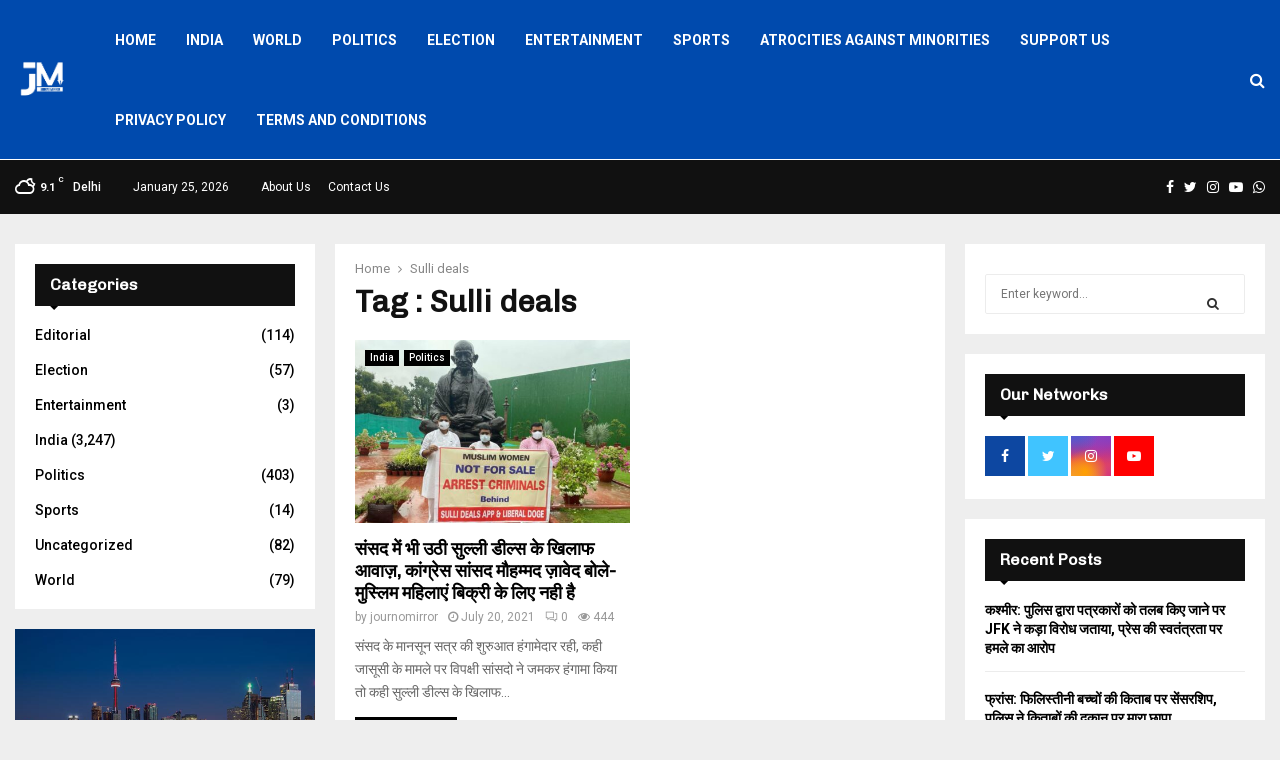

--- FILE ---
content_type: text/html; charset=UTF-8
request_url: https://journomirror.com/tag/sulli-deals/
body_size: 81814
content:
<!DOCTYPE html>
<html dir="ltr" lang="en-US" prefix="og: https://ogp.me/ns#">
<head>
	<script async src="https://pagead2.googlesyndication.com/pagead/js/adsbygoogle.js?client=ca-pub-8359158671695465"
     crossorigin="anonymous"></script>
	<meta charset="UTF-8"><link rel="preconnect" href="https://fonts.gstatic.com/" crossorigin />
		<meta name="viewport" content="width=device-width, initial-scale=1">
		<link rel="profile" href="http://gmpg.org/xfn/11">
	<title>Sulli deals | Journo Mirror</title>
<style>
#wpadminbar #wp-admin-bar-wsm_free_top_button .ab-icon:before {
	content: "\f239";
	color: #FF9800;
	top: 3px;
}
</style>
		<!-- All in One SEO 4.9.3 - aioseo.com -->
	<meta name="robots" content="max-image-preview:large" />
	<link rel="canonical" href="https://journomirror.com/tag/sulli-deals/" />
	<meta name="generator" content="All in One SEO (AIOSEO) 4.9.3" />
		<script type="application/ld+json" class="aioseo-schema">
			{"@context":"https:\/\/schema.org","@graph":[{"@type":"BreadcrumbList","@id":"https:\/\/journomirror.com\/tag\/sulli-deals\/#breadcrumblist","itemListElement":[{"@type":"ListItem","@id":"https:\/\/journomirror.com#listItem","position":1,"name":"Home","item":"https:\/\/journomirror.com","nextItem":{"@type":"ListItem","@id":"https:\/\/journomirror.com\/tag\/sulli-deals\/#listItem","name":"Sulli deals"}},{"@type":"ListItem","@id":"https:\/\/journomirror.com\/tag\/sulli-deals\/#listItem","position":2,"name":"Sulli deals","previousItem":{"@type":"ListItem","@id":"https:\/\/journomirror.com#listItem","name":"Home"}}]},{"@type":"CollectionPage","@id":"https:\/\/journomirror.com\/tag\/sulli-deals\/#collectionpage","url":"https:\/\/journomirror.com\/tag\/sulli-deals\/","name":"Sulli deals | Journo Mirror","inLanguage":"en-US","isPartOf":{"@id":"https:\/\/journomirror.com\/#website"},"breadcrumb":{"@id":"https:\/\/journomirror.com\/tag\/sulli-deals\/#breadcrumblist"}},{"@type":"Organization","@id":"https:\/\/journomirror.com\/#organization","name":"Journo Mirror","description":"Voice for everyone","url":"https:\/\/journomirror.com\/","logo":{"@type":"ImageObject","url":"https:\/\/journomirror.com\/wp-content\/uploads\/2021\/02\/logo1.png","@id":"https:\/\/journomirror.com\/tag\/sulli-deals\/#organizationLogo","width":150,"height":143},"image":{"@id":"https:\/\/journomirror.com\/tag\/sulli-deals\/#organizationLogo"},"sameAs":["https:\/\/www.facebook.com\/Journomirror","https:\/\/twitter.com\/JournoMirror?s=09","https:\/\/instagram.com\/journomirror?igshid=1dfyzt7bi9i25"]},{"@type":"WebSite","@id":"https:\/\/journomirror.com\/#website","url":"https:\/\/journomirror.com\/","name":"Journo Mirror","description":"Voice for everyone","inLanguage":"en-US","publisher":{"@id":"https:\/\/journomirror.com\/#organization"}}]}
		</script>
		<!-- All in One SEO -->

<link rel='dns-prefetch' href='//www.googletagmanager.com' />
<link rel='dns-prefetch' href='//fonts.googleapis.com' />
<link rel='dns-prefetch' href='//pagead2.googlesyndication.com' />
<link rel='dns-prefetch' href='//fundingchoicesmessages.google.com' />
<link rel="alternate" type="application/rss+xml" title="Journo Mirror &raquo; Feed" href="https://journomirror.com/feed/" />
<link rel="alternate" type="application/rss+xml" title="Journo Mirror &raquo; Comments Feed" href="https://journomirror.com/comments/feed/" />
<link rel="alternate" type="application/rss+xml" title="Journo Mirror &raquo; Sulli deals Tag Feed" href="https://journomirror.com/tag/sulli-deals/feed/" />
<style id='wp-img-auto-sizes-contain-inline-css' type='text/css'>
img:is([sizes=auto i],[sizes^="auto," i]){contain-intrinsic-size:3000px 1500px}
/*# sourceURL=wp-img-auto-sizes-contain-inline-css */
</style>
<style id="litespeed-ccss">input:-webkit-autofill{-webkit-box-shadow:0 0 0 30px #fff inset}ul{box-sizing:border-box}:root{--wp--preset--font-size--normal:16px;--wp--preset--font-size--huge:42px}.screen-reader-text{border:0;clip:rect(1px,1px,1px,1px);-webkit-clip-path:inset(50%);clip-path:inset(50%);height:1px;margin:-1px;overflow:hidden;padding:0;position:absolute;width:1px;word-wrap:normal!important}body{--wp--preset--color--black:#000;--wp--preset--color--cyan-bluish-gray:#abb8c3;--wp--preset--color--white:#fff;--wp--preset--color--pale-pink:#f78da7;--wp--preset--color--vivid-red:#cf2e2e;--wp--preset--color--luminous-vivid-orange:#ff6900;--wp--preset--color--luminous-vivid-amber:#fcb900;--wp--preset--color--light-green-cyan:#7bdcb5;--wp--preset--color--vivid-green-cyan:#00d084;--wp--preset--color--pale-cyan-blue:#8ed1fc;--wp--preset--color--vivid-cyan-blue:#0693e3;--wp--preset--color--vivid-purple:#9b51e0;--wp--preset--gradient--vivid-cyan-blue-to-vivid-purple:linear-gradient(135deg,rgba(6,147,227,1) 0%,#9b51e0 100%);--wp--preset--gradient--light-green-cyan-to-vivid-green-cyan:linear-gradient(135deg,#7adcb4 0%,#00d082 100%);--wp--preset--gradient--luminous-vivid-amber-to-luminous-vivid-orange:linear-gradient(135deg,rgba(252,185,0,1) 0%,rgba(255,105,0,1) 100%);--wp--preset--gradient--luminous-vivid-orange-to-vivid-red:linear-gradient(135deg,rgba(255,105,0,1) 0%,#cf2e2e 100%);--wp--preset--gradient--very-light-gray-to-cyan-bluish-gray:linear-gradient(135deg,#eee 0%,#a9b8c3 100%);--wp--preset--gradient--cool-to-warm-spectrum:linear-gradient(135deg,#4aeadc 0%,#9778d1 20%,#cf2aba 40%,#ee2c82 60%,#fb6962 80%,#fef84c 100%);--wp--preset--gradient--blush-light-purple:linear-gradient(135deg,#ffceec 0%,#9896f0 100%);--wp--preset--gradient--blush-bordeaux:linear-gradient(135deg,#fecda5 0%,#fe2d2d 50%,#6b003e 100%);--wp--preset--gradient--luminous-dusk:linear-gradient(135deg,#ffcb70 0%,#c751c0 50%,#4158d0 100%);--wp--preset--gradient--pale-ocean:linear-gradient(135deg,#fff5cb 0%,#b6e3d4 50%,#33a7b5 100%);--wp--preset--gradient--electric-grass:linear-gradient(135deg,#caf880 0%,#71ce7e 100%);--wp--preset--gradient--midnight:linear-gradient(135deg,#020381 0%,#2874fc 100%);--wp--preset--duotone--dark-grayscale:url('#wp-duotone-dark-grayscale');--wp--preset--duotone--grayscale:url('#wp-duotone-grayscale');--wp--preset--duotone--purple-yellow:url('#wp-duotone-purple-yellow');--wp--preset--duotone--blue-red:url('#wp-duotone-blue-red');--wp--preset--duotone--midnight:url('#wp-duotone-midnight');--wp--preset--duotone--magenta-yellow:url('#wp-duotone-magenta-yellow');--wp--preset--duotone--purple-green:url('#wp-duotone-purple-green');--wp--preset--duotone--blue-orange:url('#wp-duotone-blue-orange');--wp--preset--font-size--small:13px;--wp--preset--font-size--medium:20px;--wp--preset--font-size--large:36px;--wp--preset--font-size--x-large:42px}html{-ms-touch-action:manipulation;touch-action:manipulation;-webkit-text-size-adjust:100%;-ms-text-size-adjust:100%}aside,header,nav{display:block}a{background-color:transparent}img{border-style:none}svg:not(:root){overflow:hidden}button,input{font:inherit}button,input{overflow:visible}button,input{margin:0}button{text-transform:none}button,[type=submit]{-webkit-appearance:button}button::-moz-focus-inner,input::-moz-focus-inner{border:0;padding:0}button:-moz-focusring,input:-moz-focusring{outline:1px dotted ButtonText}[type=search]{-webkit-appearance:textfield}[type=search]::-webkit-search-cancel-button,[type=search]::-webkit-search-decoration{-webkit-appearance:none}*{padding:0;margin:0;list-style:none;border:0;outline:none;box-sizing:border-box}*:before,*:after{box-sizing:border-box}body{background:#f7f7f7;color:#2c2f34;font-family:-apple-system,BlinkMacSystemFont,"Segoe UI",Roboto,Oxygen,Oxygen-Sans,Ubuntu,Cantarell,"Helvetica Neue","Open Sans",Arial,sans-serif;font-size:13px;line-height:21px}h1,h2,.the-subtitle{line-height:1.4;font-weight:600}h1{font-size:41px;font-weight:700}h2{font-size:27px}.the-subtitle{font-size:17px}a{color:#333;text-decoration:none}img{max-width:100%;height:auto}p{line-height:21px}.screen-reader-text{clip:rect(1px,1px,1px,1px);position:absolute!important;height:1px;width:1px;overflow:hidden}.tie-icon:before,[class^=tie-icon-],[class*=" tie-icon-"]{font-family:'tiefonticon'!important;speak:never;font-style:normal;font-weight:400;font-variant:normal;text-transform:none;line-height:1;-webkit-font-smoothing:antialiased;-moz-osx-font-smoothing:grayscale;display:inline-block}.tie-popup,#autocomplete-suggestions{display:none}.container{margin-right:auto;margin-left:auto;padding-left:15px;padding-right:15px}.container:after{content:"";display:table;clear:both}@media (min-width:768px){.container{width:100%}}@media (min-width:1200px){.container{max-width:1200px}}.tie-row{margin-left:-15px;margin-right:-15px}.tie-row:after{content:"";display:table;clear:both}.tie-col-md-4,.tie-col-md-8,.tie-col-xs-12{position:relative;min-height:1px;padding-left:15px;padding-right:15px}.tie-col-xs-12{float:left}.tie-col-xs-12{width:100%}@media (min-width:992px){.tie-col-md-4,.tie-col-md-8{float:left}.tie-col-md-4{width:33.33333%}.tie-col-md-8{width:66.66667%}}.tie-alignleft{float:left}.tie-alignright{float:right}.clearfix:before,.clearfix:after{content:"20";display:block;height:0;overflow:hidden}.clearfix:after{clear:both}.tie-container,#tie-wrapper{height:100%;min-height:650px}.tie-container{position:relative;overflow:hidden}#tie-wrapper{background:#fff;position:relative;z-index:108;height:100%;margin:0 auto}.container-wrapper{background:#fff;border:1px solid rgba(0,0,0,.1);border-radius:2px;padding:30px}#content{margin-top:30px}@media (max-width:991px){#content{margin-top:15px}}.site-content{-ms-word-wrap:break-word;word-wrap:break-word}.theme-header{background:#fff;position:relative;z-index:999}.theme-header:after{content:"";display:table;clear:both}.theme-header.has-shadow{box-shadow:0 0 10px 5px rgba(0,0,0,.1)}.logo-row{position:relative}#logo{margin-top:40px;margin-bottom:40px;display:block;float:left}#logo img{vertical-align:middle}#logo a{display:inline-block}#tie-logo-inverted{display:none}.header-layout-2 #logo{float:none;text-align:center}.header-layout-2 #logo img{margin-right:auto;margin-left:auto}.header-layout-2 .logo-container{width:100%;float:none}@media (max-width:991px){#theme-header.has-normal-width-logo #logo{margin:14px 0!important;text-align:left;line-height:1}#theme-header.has-normal-width-logo #logo img{width:auto;height:auto;max-width:190px}}@media (max-width:479px){#theme-header.has-normal-width-logo #logo img{max-width:160px;max-height:60px!important}}@media (max-width:991px){#theme-header.mobile-header-centered #logo{float:none;text-align:center}}.components{float:right}.components>li{position:relative;float:right;list-style:none}.components>li.social-icons-item{margin:0}.components>li>a{display:block;position:relative;width:30px;text-align:center;line-height:inherit;font-size:16px}.components .search-bar{width:auto;border:solid rgba(0,0,0,.1);border-width:0 1px;margin-left:10px}.components #search{position:relative;background:0 0}.components #search-input{border:0;margin-bottom:0;line-height:inherit;width:100%;background:0 0;padding:0 25px 0 10px;border-radius:0;box-sizing:border-box;font-size:inherit}.components #search-submit{position:absolute;right:0;top:0;width:40px;line-height:inherit;color:#777;background:0 0;font-size:15px;padding:0}.header-layout-2 #menu-components-wrap{display:-webkit-flex;display:-ms-flexbox;display:flex;-webkit-justify-content:center;-ms-flex-pack:center;justify-content:center}@media (max-width:991px){.logo-container{border-width:0;display:-webkit-flex;display:-ms-flexbox;display:flex;-webkit-flex-flow:row nowrap;-ms-flex-flow:row nowrap;flex-flow:row nowrap;-webkit-align-items:center;-ms-flex-align:center;align-items:center;-webkit-justify-content:space-between;-ms-flex-pack:justify;justify-content:space-between}}.mobile-header-components{display:none;z-index:10;height:30px;line-height:30px;-webkit-flex-wrap:nowrap;-ms-flex-wrap:nowrap;flex-wrap:nowrap;-webkit-flex:1 1 0%;-ms-flex:1 1 0%;flex:1 1 0%}.mobile-header-components .components{float:none;display:-webkit-flex!important;display:-ms-flexbox!important;display:flex!important;-webkit-justify-content:stretch;-ms-flex-pack:stretch;justify-content:stretch}.mobile-header-components .components li.custom-menu-link{display:inline-block;float:none}.mobile-header-components .components li.custom-menu-link>a{width:20px;padding-bottom:15px}.mobile-header-components [class^=tie-icon-]{font-size:18px;width:20px;height:20px;vertical-align:middle}.mobile-header-components .tie-mobile-menu-icon{font-size:20px}.mobile-header-components .nav-icon{display:inline-block;width:20px;height:2px;background-color:#2c2f34;position:relative;top:-4px}.mobile-header-components .nav-icon:before,.mobile-header-components .nav-icon:after{position:absolute;right:0;background-color:#2c2f34;content:'';display:block;width:100%;height:100%;-webkit-transform:translateZ(0);transform:translateZ(0);-webkit-backface-visibility:hidden;backface-visibility:hidden}.mobile-header-components .nav-icon:before{-webkit-transform:translateY(-7px);-ms-transform:translateY(-7px);transform:translateY(-7px)}.mobile-header-components .nav-icon:after{-webkit-transform:translateY(7px);-ms-transform:translateY(7px);transform:translateY(7px)}#mobile-header-components-area_1 .components li.custom-menu-link>a{margin-right:15px}#mobile-header-components-area_2 .components{-webkit-flex-direction:row-reverse;-ms-flex-direction:row-reverse;flex-direction:row-reverse}#mobile-header-components-area_2 .components li.custom-menu-link>a{margin-left:15px}@media (max-width:991px){.logo-container:before,.logo-container:after{height:1px}#tie-body #mobile-container,.mobile-header-components{display:block}}.top-nav{background-color:#fff;position:relative;z-index:10;line-height:35px;border:1px solid rgba(0,0,0,.1);border-width:1px 0;color:#2c2f34}.main-nav-below.top-nav-above .top-nav{border-top-width:0}.top-nav a:not(.button):not(:hover){color:#2c2f34}.topbar-wrapper{display:-webkit-flex;display:-ms-flexbox;display:flex;min-height:35px}.top-nav .tie-alignleft,.top-nav .tie-alignright{-webkit-flex-grow:1;-ms-flex-positive:1;flex-grow:1;position:relative}.top-nav.has-breaking-news .tie-alignleft{-webkit-flex:1 0 100px;-ms-flex:1 0 100px;flex:1 0 100px}.top-nav.has-breaking-news .tie-alignright{-webkit-flex-grow:0;-ms-flex-positive:0;flex-grow:0;z-index:1}.topbar-today-date{float:left;padding-right:15px;font-size:12px;-webkit-flex-shrink:0;-ms-flex-negative:0;flex-shrink:0}.topbar-today-date:before{font-size:13px;content:"\f017"}@media (max-width:991px){.topbar-today-date,.theme-header .components{display:none}}.breaking{display:none}.main-nav-wrapper{position:relative;z-index:4}.main-nav{position:relative;border:1px solid rgba(0,0,0,.1);border-width:1px 0}.main-menu-wrapper{border:0 solid rgba(0,0,0,.1);position:relative}@media (min-width:992px){.header-menu{float:left}.header-menu .menu li{display:block;float:left}.header-menu .menu a{display:block;position:relative}#main-nav{z-index:9;line-height:60px}.main-menu .menu>li>a{padding:0 14px;font-size:13px;font-weight:600}.main-nav-dark .main-nav{background:#1f2024;border-width:0}.main-nav-dark .main-nav .search-bar{border-color:rgba(255,255,255,.07)}.main-nav-dark .main-nav .components>li>a{color:#fff}.main-nav-dark .main-menu .menu>li a{color:#fff}.main-nav-dark.main-nav-boxed .main-nav .main-menu-wrapper{background-color:#1f2024}}@media (min-width:992px){.main-nav-boxed .main-nav{border-width:0}.main-nav-boxed .main-menu-wrapper{float:left;width:100%}.main-nav-boxed .main-menu-wrapper .search-bar{border-right-width:0}}.main-nav-boxed .main-nav:not(.fixed-nav){background:0 0!important}@media only screen and (min-width:992px) and (max-width:1100px){.main-nav .menu>li:not(.is-icon-only)>a{padding-left:7px;padding-right:7px}.main-nav .menu>li:not(.is-icon-only)>a:before{display:none}}@media (max-width:991px){#tie-wrapper header#theme-header{box-shadow:none;background:0 0!important}.logo-container{border-width:0;box-shadow:0 3px 7px 0 rgba(0,0,0,.1)}.logo-container{background-color:#fff}.header-layout-2 .main-nav-wrapper{display:none}.main-menu-wrapper .tie-alignleft{width:100%}}.main-nav-dark .main-nav input{color:#ccc}@media (min-width:992px){.theme-header .logo-row>div{height:auto!important}}.breaking{float:left;width:100%;height:35px;line-height:35px;display:block!important}.breaking-title{padding:0 10px;display:block;float:left;color:#fff;font-size:12px;position:relative}.breaking-title span{position:relative;z-index:1}.breaking-title span.breaking-icon{display:none}@media (max-width:600px){.breaking-title span.breaking-icon{display:inline-block}.breaking-title .breaking-title-text{display:none}}.breaking-title:before{content:"";background:#f05555;width:100%;height:100%;position:absolute;left:0;top:0;z-index:0}.breaking-news{display:none}@media (max-width:767px){.magazine1:not(.has-builder):not(.error404) .main-content,.magazine1:not(.has-builder):not(.error404) .sidebar{padding-left:0;padding-right:0}}input{border:1px solid rgba(0,0,0,.1);color:#2c2f34;font-size:13px;outline:none;padding:5px;line-height:23px;border-radius:2px;max-width:100%;background-color:transparent}input:not([type=checkbox]):not([type=radio]){-webkit-appearance:none;-moz-appearance:none;appearance:none;outline:none}@media (max-width:767px){input:not([type=submit]){font-size:16px!important}}[type=submit]{width:auto;position:relative;background-color:#08f;color:#fff;padding:7px 15px;margin:0;font-weight:400;font-size:13px;display:inline-block;text-align:center;line-height:21px;border:none;text-decoration:none;vertical-align:middle;border-radius:2px;-webkit-appearance:none;-moz-appearance:none;appearance:none}.background-overlay{background-attachment:fixed}.sidebar-right .main-content{float:left}.sidebar-right .sidebar{float:right}@media (min-width:992px){.sidebar-right.magazine1 .main-content{padding-right:3px}}.post-thumb{position:relative;height:100%;display:block;-webkit-backface-visibility:hidden;backface-visibility:hidden;-webkit-transform:rotate(0);-ms-transform:rotate(0);transform:rotate(0)}.post-thumb img{width:100%;display:block}.post-thumb .post-cat-wrap{position:absolute;bottom:10px;margin:0;right:10px}.post-meta{margin:10px 0 8px;font-size:12px;overflow:hidden}.post-meta{color:#767676}.post-meta .meta-item{margin-right:8px;display:inline-block}.post-meta .meta-item.tie-icon:before{padding-right:3px}.post-meta .meta-item.date:before{content:"\f017"}.post-meta .meta-item.meta-comment:before{content:"\f086"}.post-meta .no-avatars .author-name:before{content:"\f007";padding-right:3px}.post-meta .tie-alignright .meta-item:last-child{margin:0!important}@media (max-width:767px){.main-content .post-meta>span,.main-content .post-meta>div{float:left}}.post-cat-wrap{position:relative;z-index:3;margin-bottom:5px;font-weight:400;font-family:inherit!important;line-height:0;display:block}.post-cat{display:inline-block;background:#08f;color:#fff;padding:0 6px;font-size:12px;line-height:1.85em;margin-right:4px;position:relative;white-space:nowrap;word-wrap:normal;letter-spacing:0;border-radius:2px}.post-cat:first-child:last-child{margin:0}#breadcrumb{margin:50px 0 0}#breadcrumb,#breadcrumb a:not(:hover){color:#999}#breadcrumb .delimiter{margin:0 3px;font-style:normal}.entry-header-outer #breadcrumb{margin:0 0 20px;padding:0}.author-avatar{display:block}.author-avatar img{border-radius:50%;max-width:111px}.social-icons-item{float:right;margin-left:6px;position:relative}.social-icons-item .social-link span{color:#2c2f34}.social-icons-widget .social-icons-item .social-link{width:24px;height:24px;line-height:24px;padding:0;display:block;text-align:center;border-radius:2px}.top-nav .components>li.social-icons-item .social-link:not(:hover) span{color:#2c2f34}.social-icons-item .facebook-social-icon{background-color:#4080ff!important}.social-icons-item .facebook-social-icon span{color:#4080ff}.social-icons-item .facebook-social-icon span.counter-icon{background-color:#4080ff}.social-icons-item .twitter-social-icon{background-color:#40bff5!important}.social-icons-item .twitter-social-icon span{color:#40bff5}.social-icons-item .twitter-social-icon span.counter-icon{background-color:#40bff5}.social-icons-item .instagram-social-icon{background-color:#c13584!important}.social-icons-item .instagram-social-icon span{color:#c13584}.social-icons-item .instagram-social-icon span.counter-icon{background-color:#c13584}.social-icons-item .whatsapp-social-icon{background-color:#43d854!important}.social-icons-item .whatsapp-social-icon span{color:#43d854}ul:not(.solid-social-icons) .social-icons-item a:not(:hover){background-color:transparent!important}.solid-social-icons .social-link{background-color:#2c2f34}.dark-skin .solid-social-icons .social-link{background-color:#27292d;border-color:#27292d}.solid-social-icons .social-link span{color:#fff!important}@media (max-width:767px){.container-wrapper{padding:20px 15px}}#mobile-container{display:none;padding:10px 30px 30px}#mobile-menu{margin-bottom:20px;position:relative;padding-top:15px}#mobile-social-icons{margin-bottom:15px}#mobile-social-icons ul{text-align:center;overflow:hidden}#mobile-social-icons ul .social-icons-item{float:none;display:inline-block}#mobile-social-icons .social-icons-item{margin:0}#mobile-social-icons .social-icons-item .social-link{background:0 0;border:none}#mobile-search .search-form{overflow:hidden}#mobile-search .search-form:after{position:absolute;content:"\f002";font-family:'tiefonticon';top:4px;right:10px;line-height:30px;width:30px;font-size:16px;border-radius:50%;text-align:center;color:#fff}#mobile-search .search-field{background-color:rgba(0,0,0,.05);border-color:rgba(255,255,255,.1);color:#fff;width:100%;border-radius:50px;padding:7px 45px 7px 20px}#mobile-search .search-submit{background:0 0;font-size:0;width:35px;height:38px;position:absolute;top:0;right:5px;z-index:1}#mobile-search input::-webkit-input-placeholder{color:rgba(255,255,255,.6)}#mobile-search input::-moz-placeholder{color:rgba(255,255,255,.6)}#mobile-search input:-moz-placeholder{color:rgba(255,255,255,.6)}#mobile-search input:-ms-input-placeholder{color:rgba(255,255,255,.6)}.block-head-1 .the-global-title{position:relative;font-size:17px;padding:0 0 15px;border-bottom:2px solid rgba(0,0,0,.1);margin-bottom:20px}.block-head-1 .the-global-title:after{content:"";background:#2c2f34;width:40px;height:2px;position:absolute;bottom:-2px;left:0}.block-head-1 .the-global-title:before{content:"";width:0;height:0;position:absolute;bottom:-5px;left:0;border-left:0;border-right:5px solid transparent;border-top:5px solid #2c2f34}.mag-box-container{position:relative}.mag-box .posts-items li:nth-child(1){margin-top:0}.mag-box{margin-bottom:30px;clear:both}@media (max-width:991px){.mag-box{margin-bottom:15px}}.mag-box .posts-items{clear:both;margin:0 -2%}.mag-box .posts-items li{float:left;width:50%;margin-top:24px;padding:0 2%}@media (max-width:670px){.mag-box .posts-items li{width:100%}}.mag-box .post-title{font-size:20px;line-height:1.4}.mag-box .post-meta{margin:0 0 3px}.mag-box .post-excerpt{margin-top:5px;color:#666;word-break:break-word}.wide-post-box .posts-items{margin:0}.wide-post-box .posts-items li{width:100%;padding:0;display:-webkit-flex!important;display:-ms-flexbox!important;display:flex!important}.wide-post-box .posts-items li .post-title{font-size:20px}.wide-post-box .posts-items li .post-thumb{margin-right:25px;float:none;-webkit-flex:0 0 50%;-ms-flex:0 0 50%;flex:0 0 50%;width:50%;max-width:420px}@media (max-width:767px){.wide-post-box .posts-items li .post-thumb{-webkit-flex:1 0 40%;-ms-flex:1 0 40%;flex:1 0 40%;width:40%;max-width:40%;margin-right:3.55%}}.wide-post-box .posts-items li .post-details{-webkit-flex:1 1 auto;-ms-flex:1 1 auto;flex:1 1 auto;padding:0!important}@media (max-width:580px){.wide-post-box .posts-items li{-webkit-flex-direction:column;-ms-flex-direction:column;flex-direction:column}.wide-post-box .posts-items li .post-thumb{width:100%;-webkit-flex:1 0 100%;-ms-flex:1 0 100%;flex:1 0 100%;max-width:100%;margin:0 0 10px}.wide-post-box .posts-items li .post-meta{width:100%}}.tabs{max-height:75px;width:100%;padding:0;border:1px solid rgba(0,0,0,.1);border-width:0 0 1px;display:-webkit-flex;display:-ms-flexbox;display:flex;-webkit-flex-flow:row wrap;-ms-flex-flow:row wrap;flex-flow:row wrap}.tabs li{display:inline-block;position:relative;padding:0!important}.tabs a{background:rgba(0,0,0,.02);display:block;text-align:center;border:1px solid rgba(0,0,0,.1);border-width:0 1px 1px 0;font-size:15px}.tabs a:not(:hover){color:#2c2f34}.tabs>li>a{line-height:65px;padding:0 15px;border-bottom-color:transparent}.tab-content{padding:30px;display:none}.tab-content{position:relative}@media (max-width:767px){.tab-content{padding:20px}}.tab-content-elements li{opacity:0}.tab-content:not(.is-not-active):first-of-type{display:block}.tab-content:not(.is-not-active):first-of-type .tab-content-elements li{opacity:1}.tabs-container-wrapper{padding:0!important}.normal-side .tabs{display:-webkit-flex;display:-ms-flexbox;display:flex}.normal-side .tabs li{-webkit-flex-grow:1;-ms-flex-positive:1;flex-grow:1}.normal-side .tabs a{overflow:hidden;text-overflow:ellipsis;white-space:nowrap;padding:0 10px!important}.normal-side .tabs li:last-child a{border-right-width:0}@media (max-width:320px){.normal-side .tabs{max-height:none;border-bottom:0}.normal-side .tabs li{display:block;width:100%;float:none}.normal-side .tabs a{border-bottom-color:rgba(0,0,0,.1);border-width:0 0 1px}}.archive:not(.bbpress) .entry-header-outer{border-radius:2px;border-bottom-right-radius:0;border-bottom-left-radius:0}.archive:not(.bbpress) .entry-header-outer #breadcrumb{margin-bottom:20px;padding:0}.archive:not(.bbpress) .main-content>div:last-child{margin-bottom:0}.archive:not(.bbpress) .mag-box .container-wrapper{border-top-width:0;border-radius:2px;border-top-left-radius:0;border-top-right-radius:0}.archive:not(.bbpress) .mag-box{margin-bottom:0}.archive .wide-post-box .container-wrapper{padding-top:40px}#tie-wrapper:after{position:absolute;z-index:1000;top:-10%;left:-50%;width:0;height:0;background:rgba(0,0,0,.2);content:'';opacity:0}.side-aside{position:fixed;top:0;z-index:111;visibility:hidden;width:350px;max-width:100%;height:100%;background:#161619;background-repeat:no-repeat;background-position:center top;background-size:cover;overflow-y:auto}@media (min-width:992px){.side-aside{right:0;-webkit-transform:translate(350px,0);-ms-transform:translate(350px,0);transform:translate(350px,0)}.side-aside:not(.slide-sidebar-desktop){display:none}}@media (max-width:991px){.side-aside.appear-from-left{left:0;-webkit-transform:translate(-100%,0);-ms-transform:translate(-100%,0);transform:translate(-100%,0)}.side-aside.is-fullwidth{width:100%}}.is-mobile .side-aside .side-aside-wrapper{padding:50px 0 0}.side-aside:after{position:absolute;top:0;left:0;width:100%;height:100%;background:rgba(0,0,0,.2);content:'';opacity:1}.site-footer .widget-title-icon{display:none}.dark-skin{background-color:#1f2024;color:#fff}.dark-skin input:not([type=submit]){color:#ccc}.dark-skin a:not(:hover){color:#fff}.dark-skin input:not([type=submit]){border-color:rgba(255,255,255,.1)}.dark-skin .widget-title-icon{color:#ccc}.sidebar .container-wrapper{margin-bottom:30px}@media (max-width:991px){.sidebar .container-wrapper{margin-bottom:15px}}@media (max-width:991px){.has-sidebar .sidebar{margin-top:15px}}.widget-title{position:relative}.widget-title .the-subtitle{font-size:15px;min-height:15px}.widget-title-icon{position:absolute;right:0;top:1px;color:#b9bec3;font-size:15px}.widget-title-icon:before{content:"\f08d"}.post-widget-body{padding-left:125px}.post-widget-body .post-title{font-size:14px;line-height:1.4;margin-bottom:5px}.post-widget-thumbnail{float:left;margin-right:15px;position:relative}.post-widget-thumbnail img.tie-small-image{width:110px}.widget li{padding:6px 0}.widget li:first-child{padding-top:0}.widget li:last-child{padding-bottom:0;border-bottom:0}.widget li:after{clear:both;display:table;content:""}.posts-list .widget-title-icon:before{content:"\f0f6"}.aboutme-widget .widget-title-icon:before{content:"\f007"}form.search-form{overflow:auto;position:relative;width:100%;margin-top:10px}.search-field{float:left;width:73%;padding:8px 15px}.search-submit[type=submit]{float:right;padding:10px 5px;margin-left:2%;width:25%}.social-statistics-widget .widget-title-icon:before{content:"\f164"}.social-statistics-widget ul{overflow:hidden}.social-statistics-widget li{float:left;width:50%;margin-left:0;padding:10px 5px 0;border-bottom:0}.social-statistics-widget li:last-child{margin-bottom:0}.social-statistics-widget .followers-num{font-weight:600}.social-statistics-widget .followers-name{font-size:11px}.social-statistics-widget a{display:block;padding:10px;position:relative;overflow:hidden;border-radius:2px}.social-statistics-widget a span.counter-icon{float:left;color:#fff;background-color:#2c2f34;width:30px;height:30px;line-height:30px;text-align:center;font-size:18px;border-radius:2px}.social-statistics-widget .followers{float:left;margin-left:10px;line-height:15px}.social-statistics-widget .followers .followers-num,.social-statistics-widget .followers .followers-name{color:#fff;display:block;white-space:nowrap;word-wrap:normal}.social-statistics-widget .followers .followers-name{opacity:.8}.two-cols{margin-left:-5px;margin-right:-5px}.two-cols:not(.fullwidth-stats-icons) li:nth-child(2){padding-top:0}.two-cols li:nth-last-child(-n+2){margin-bottom:0}.two-cols li:nth-child(2n+1){clear:both}@media (min-width:1050px){.two-cols li:nth-child(odd):last-child{width:100%}}.white-bg .social-icons-item:before{background:rgba(0,0,0,.1)}.white-bg .social-icons-item a{border:1px solid rgba(0,0,0,.1)!important;background:0 0!important}.white-bg .social-icons-item a span.followers span{color:#2c2f34}@media only screen and (min-width:992px) and (max-width:1050px){.two-cols.white-bg:not(.circle-icons) li{width:100%}.two-cols.white-bg:not(.circle-icons) li:nth-child(2){padding-top:10px}}@media only screen and (min-width:768px) and (max-width:991px){.two-cols.white-bg{margin-left:-5px;margin-right:-5px}.two-cols.white-bg li{width:25%;padding-left:5px;padding-right:5px}.two-cols.white-bg li:before{left:55px}.two-cols.white-bg li:nth-child(-n+4){padding-top:0}.two-cols.white-bg li:nth-child(-n+4):before{top:0;height:100%}.two-cols.white-bg li:nth-child(2n+1){clear:none}.two-cols.white-bg li:nth-child(4n+1){clear:both}.two-cols.white-bg li .followers span{float:none;line-height:inherit}.white-bg.two-cols .social-icons-item{width:20%}.white-bg.two-cols .social-icons-item:nth-child(-n+5){padding-top:0}.white-bg.two-cols .social-icons-item:nth-child(5n+1){clear:both}.white-bg.two-cols .social-icons-item:nth-child(3n+1),.white-bg.two-cols .social-icons-item:nth-child(4n+1){clear:none}}.tab-content-comments .comment-body{padding-left:80px}li.widget-post-list{padding:7px 0;position:relative}.widget_categories .widget-title-icon:before{content:"\f07b"}.latest-tweets-widget .widget-title-icon:before{content:"\f099"}.social-icons-widget .widget-title-icon:before{content:"\f1e0"}.social-icons-widget ul{margin:0 -3px}.social-icons-widget .social-icons-item{float:left;margin:3px;border-bottom:0;padding:0}.social-icons-widget .social-icons-item .social-link{width:40px;height:40px;line-height:40px;font-size:18px}@media (max-width:479px){.social-icons-widget .social-icons-item{float:none;display:inline-block}}a.remove{position:absolute;top:0;right:0;display:block;speak:never;-webkit-font-smoothing:antialiased;-moz-osx-font-smoothing:grayscale;width:20px;height:20px;display:block;line-height:20px;text-align:center;font-size:15px}a.remove:before{content:"\e117";font-family:'tiefonticon';color:#e74c3c}a.remove.big-btn{width:25px;height:25px;line-height:25px;font-size:22px}a.remove.light-btn:not(:hover):before{color:#fff}.side-aside a.remove{z-index:1;top:15px;left:50%;right:auto;-webkit-transform:translateX(-50%);-ms-transform:translateX(-50%);transform:translateX(-50%)}.tie-popup a.remove{-webkit-transform:scale(.2);-ms-transform:scale(.2);transform:scale(.2);opacity:0;top:15px;right:15px;z-index:1}.theiaStickySidebar:after{content:"";display:table;clear:both}.side-aside,.has-custom-scroll{overflow-x:hidden;scrollbar-width:thin}.side-aside::-webkit-scrollbar,.has-custom-scroll::-webkit-scrollbar{width:5px}.side-aside::-webkit-scrollbar-track,.has-custom-scroll::-webkit-scrollbar-track{background:0 0}.side-aside::-webkit-scrollbar-thumb,.has-custom-scroll::-webkit-scrollbar-thumb{border-radius:20px;background:rgba(0,0,0,.2)}.dark-skin .has-custom-scroll::-webkit-scrollbar-thumb{background:#000}.tie-popup{position:fixed;z-index:99999;left:0;top:0;height:100%;width:100%;background-color:rgba(0,0,0,.9);display:none;-webkit-perspective:600px;perspective:600px}.pop-up-live-search{will-change:transform,opacity;-webkit-transform:scale(.7);-ms-transform:scale(.7);transform:scale(.7);opacity:0}.tie-popup-search-wrap::-webkit-input-placeholder{color:#fff}.tie-popup-search-wrap::-moz-placeholder{color:#fff}.tie-popup-search-wrap:-moz-placeholder{color:#fff}.tie-popup-search-wrap:-ms-input-placeholder{color:#fff}.tie-popup-search-wrap form{position:relative;height:80px;margin-bottom:20px}.popup-search-wrap-inner{position:relative;padding:80px 15px 0;margin:0 auto;max-width:800px}input.tie-popup-search-input{width:100%;height:80px;line-height:80px;background:rgba(0,0,0,.7)!important;font-weight:500;font-size:22px;border:0;padding-right:80px;padding-left:30px;color:#fff}button.tie-popup-search-submit{font-size:28px;color:#666;position:absolute;right:10px;top:20px;background:0 0!important}#tie-popup-search-mobile .popup-search-wrap-inner{padding-top:50px}#tie-popup-search-mobile input.tie-popup-search-input{height:50px;line-height:1;padding-left:20px;padding-right:50px}#tie-popup-search-mobile button.tie-popup-search-submit{font-size:16px;top:9px;right:0}#autocomplete-suggestions{overflow:auto;padding:20px;color:#eee;position:absolute;display:none;width:370px;z-index:9999}.tie-icon-facebook:before{content:"\f09a"}.tie-icon-search:before{content:"\f002"}.tie-icon-search:before{content:"\f002"}.tie-icon-home:before{content:"\f015"}.tie-icon-random:before{content:"\f074"}.tie-icon-twitter:before{content:"\f099"}.tie-icon-bolt:before{content:"\f0e7"}.tie-icon-instagram:before{content:"\f16d"}.tie-icon-whatsapp:before{content:"\f232"}.tie-icon-facebook:before{content:"\f09a"}.tie-icon-fire:before{content:"\e900"}.tie-icon-moon:before{content:"\f10d"}#main-nav .main-menu>ul>li>a{text-transform:uppercase}@media (max-width:991px){.side-aside.dark-skin{background:#2f88d6;background:-webkit-linear-gradient(135deg,#5933a2,#2f88d6);background:-moz-linear-gradient(135deg,#5933a2,#2f88d6);background:-o-linear-gradient(135deg,#5933a2,#2f88d6);background:linear-gradient(135deg,#2f88d6,#5933a2)}}</style><script src="[data-uri]" defer></script><script data-optimized="1" src="https://journomirror.com/wp-content/plugins/litespeed-cache/assets/js/webfontloader.min.js" defer></script><script src="[data-uri]" defer></script>
<link data-asynced="1" as="style" onload="this.onload=null;this.rel='stylesheet'"  rel='preload' id='formidable-css' href='https://journomirror.com/wp-content/plugins/formidable/css/formidableforms.css?ver=1141159' type='text/css' media='all' /><noscript><link rel='stylesheet' href='https://journomirror.com/wp-content/plugins/formidable/css/formidableforms.css?ver=1141159' type='text/css' media='all' /></noscript>
<style id='wp-emoji-styles-inline-css' type='text/css'>

	img.wp-smiley, img.emoji {
		display: inline !important;
		border: none !important;
		box-shadow: none !important;
		height: 1em !important;
		width: 1em !important;
		margin: 0 0.07em !important;
		vertical-align: -0.1em !important;
		background: none !important;
		padding: 0 !important;
	}
/*# sourceURL=wp-emoji-styles-inline-css */
</style>
<link data-asynced="1" as="style" onload="this.onload=null;this.rel='stylesheet'"  rel='preload' id='wp-block-library-css' href='https://journomirror.com/wp-includes/css/dist/block-library/style.min.css?ver=6.9' type='text/css' media='all' /><noscript><link rel='stylesheet' href='https://journomirror.com/wp-includes/css/dist/block-library/style.min.css?ver=6.9' type='text/css' media='all' /></noscript>
<style id='global-styles-inline-css' type='text/css'>
:root{--wp--preset--aspect-ratio--square: 1;--wp--preset--aspect-ratio--4-3: 4/3;--wp--preset--aspect-ratio--3-4: 3/4;--wp--preset--aspect-ratio--3-2: 3/2;--wp--preset--aspect-ratio--2-3: 2/3;--wp--preset--aspect-ratio--16-9: 16/9;--wp--preset--aspect-ratio--9-16: 9/16;--wp--preset--color--black: #000000;--wp--preset--color--cyan-bluish-gray: #abb8c3;--wp--preset--color--white: #ffffff;--wp--preset--color--pale-pink: #f78da7;--wp--preset--color--vivid-red: #cf2e2e;--wp--preset--color--luminous-vivid-orange: #ff6900;--wp--preset--color--luminous-vivid-amber: #fcb900;--wp--preset--color--light-green-cyan: #7bdcb5;--wp--preset--color--vivid-green-cyan: #00d084;--wp--preset--color--pale-cyan-blue: #8ed1fc;--wp--preset--color--vivid-cyan-blue: #0693e3;--wp--preset--color--vivid-purple: #9b51e0;--wp--preset--gradient--vivid-cyan-blue-to-vivid-purple: linear-gradient(135deg,rgb(6,147,227) 0%,rgb(155,81,224) 100%);--wp--preset--gradient--light-green-cyan-to-vivid-green-cyan: linear-gradient(135deg,rgb(122,220,180) 0%,rgb(0,208,130) 100%);--wp--preset--gradient--luminous-vivid-amber-to-luminous-vivid-orange: linear-gradient(135deg,rgb(252,185,0) 0%,rgb(255,105,0) 100%);--wp--preset--gradient--luminous-vivid-orange-to-vivid-red: linear-gradient(135deg,rgb(255,105,0) 0%,rgb(207,46,46) 100%);--wp--preset--gradient--very-light-gray-to-cyan-bluish-gray: linear-gradient(135deg,rgb(238,238,238) 0%,rgb(169,184,195) 100%);--wp--preset--gradient--cool-to-warm-spectrum: linear-gradient(135deg,rgb(74,234,220) 0%,rgb(151,120,209) 20%,rgb(207,42,186) 40%,rgb(238,44,130) 60%,rgb(251,105,98) 80%,rgb(254,248,76) 100%);--wp--preset--gradient--blush-light-purple: linear-gradient(135deg,rgb(255,206,236) 0%,rgb(152,150,240) 100%);--wp--preset--gradient--blush-bordeaux: linear-gradient(135deg,rgb(254,205,165) 0%,rgb(254,45,45) 50%,rgb(107,0,62) 100%);--wp--preset--gradient--luminous-dusk: linear-gradient(135deg,rgb(255,203,112) 0%,rgb(199,81,192) 50%,rgb(65,88,208) 100%);--wp--preset--gradient--pale-ocean: linear-gradient(135deg,rgb(255,245,203) 0%,rgb(182,227,212) 50%,rgb(51,167,181) 100%);--wp--preset--gradient--electric-grass: linear-gradient(135deg,rgb(202,248,128) 0%,rgb(113,206,126) 100%);--wp--preset--gradient--midnight: linear-gradient(135deg,rgb(2,3,129) 0%,rgb(40,116,252) 100%);--wp--preset--font-size--small: 14px;--wp--preset--font-size--medium: 20px;--wp--preset--font-size--large: 32px;--wp--preset--font-size--x-large: 42px;--wp--preset--font-size--normal: 16px;--wp--preset--font-size--huge: 42px;--wp--preset--spacing--20: 0.44rem;--wp--preset--spacing--30: 0.67rem;--wp--preset--spacing--40: 1rem;--wp--preset--spacing--50: 1.5rem;--wp--preset--spacing--60: 2.25rem;--wp--preset--spacing--70: 3.38rem;--wp--preset--spacing--80: 5.06rem;--wp--preset--shadow--natural: 6px 6px 9px rgba(0, 0, 0, 0.2);--wp--preset--shadow--deep: 12px 12px 50px rgba(0, 0, 0, 0.4);--wp--preset--shadow--sharp: 6px 6px 0px rgba(0, 0, 0, 0.2);--wp--preset--shadow--outlined: 6px 6px 0px -3px rgb(255, 255, 255), 6px 6px rgb(0, 0, 0);--wp--preset--shadow--crisp: 6px 6px 0px rgb(0, 0, 0);}:where(.is-layout-flex){gap: 0.5em;}:where(.is-layout-grid){gap: 0.5em;}body .is-layout-flex{display: flex;}.is-layout-flex{flex-wrap: wrap;align-items: center;}.is-layout-flex > :is(*, div){margin: 0;}body .is-layout-grid{display: grid;}.is-layout-grid > :is(*, div){margin: 0;}:where(.wp-block-columns.is-layout-flex){gap: 2em;}:where(.wp-block-columns.is-layout-grid){gap: 2em;}:where(.wp-block-post-template.is-layout-flex){gap: 1.25em;}:where(.wp-block-post-template.is-layout-grid){gap: 1.25em;}.has-black-color{color: var(--wp--preset--color--black) !important;}.has-cyan-bluish-gray-color{color: var(--wp--preset--color--cyan-bluish-gray) !important;}.has-white-color{color: var(--wp--preset--color--white) !important;}.has-pale-pink-color{color: var(--wp--preset--color--pale-pink) !important;}.has-vivid-red-color{color: var(--wp--preset--color--vivid-red) !important;}.has-luminous-vivid-orange-color{color: var(--wp--preset--color--luminous-vivid-orange) !important;}.has-luminous-vivid-amber-color{color: var(--wp--preset--color--luminous-vivid-amber) !important;}.has-light-green-cyan-color{color: var(--wp--preset--color--light-green-cyan) !important;}.has-vivid-green-cyan-color{color: var(--wp--preset--color--vivid-green-cyan) !important;}.has-pale-cyan-blue-color{color: var(--wp--preset--color--pale-cyan-blue) !important;}.has-vivid-cyan-blue-color{color: var(--wp--preset--color--vivid-cyan-blue) !important;}.has-vivid-purple-color{color: var(--wp--preset--color--vivid-purple) !important;}.has-black-background-color{background-color: var(--wp--preset--color--black) !important;}.has-cyan-bluish-gray-background-color{background-color: var(--wp--preset--color--cyan-bluish-gray) !important;}.has-white-background-color{background-color: var(--wp--preset--color--white) !important;}.has-pale-pink-background-color{background-color: var(--wp--preset--color--pale-pink) !important;}.has-vivid-red-background-color{background-color: var(--wp--preset--color--vivid-red) !important;}.has-luminous-vivid-orange-background-color{background-color: var(--wp--preset--color--luminous-vivid-orange) !important;}.has-luminous-vivid-amber-background-color{background-color: var(--wp--preset--color--luminous-vivid-amber) !important;}.has-light-green-cyan-background-color{background-color: var(--wp--preset--color--light-green-cyan) !important;}.has-vivid-green-cyan-background-color{background-color: var(--wp--preset--color--vivid-green-cyan) !important;}.has-pale-cyan-blue-background-color{background-color: var(--wp--preset--color--pale-cyan-blue) !important;}.has-vivid-cyan-blue-background-color{background-color: var(--wp--preset--color--vivid-cyan-blue) !important;}.has-vivid-purple-background-color{background-color: var(--wp--preset--color--vivid-purple) !important;}.has-black-border-color{border-color: var(--wp--preset--color--black) !important;}.has-cyan-bluish-gray-border-color{border-color: var(--wp--preset--color--cyan-bluish-gray) !important;}.has-white-border-color{border-color: var(--wp--preset--color--white) !important;}.has-pale-pink-border-color{border-color: var(--wp--preset--color--pale-pink) !important;}.has-vivid-red-border-color{border-color: var(--wp--preset--color--vivid-red) !important;}.has-luminous-vivid-orange-border-color{border-color: var(--wp--preset--color--luminous-vivid-orange) !important;}.has-luminous-vivid-amber-border-color{border-color: var(--wp--preset--color--luminous-vivid-amber) !important;}.has-light-green-cyan-border-color{border-color: var(--wp--preset--color--light-green-cyan) !important;}.has-vivid-green-cyan-border-color{border-color: var(--wp--preset--color--vivid-green-cyan) !important;}.has-pale-cyan-blue-border-color{border-color: var(--wp--preset--color--pale-cyan-blue) !important;}.has-vivid-cyan-blue-border-color{border-color: var(--wp--preset--color--vivid-cyan-blue) !important;}.has-vivid-purple-border-color{border-color: var(--wp--preset--color--vivid-purple) !important;}.has-vivid-cyan-blue-to-vivid-purple-gradient-background{background: var(--wp--preset--gradient--vivid-cyan-blue-to-vivid-purple) !important;}.has-light-green-cyan-to-vivid-green-cyan-gradient-background{background: var(--wp--preset--gradient--light-green-cyan-to-vivid-green-cyan) !important;}.has-luminous-vivid-amber-to-luminous-vivid-orange-gradient-background{background: var(--wp--preset--gradient--luminous-vivid-amber-to-luminous-vivid-orange) !important;}.has-luminous-vivid-orange-to-vivid-red-gradient-background{background: var(--wp--preset--gradient--luminous-vivid-orange-to-vivid-red) !important;}.has-very-light-gray-to-cyan-bluish-gray-gradient-background{background: var(--wp--preset--gradient--very-light-gray-to-cyan-bluish-gray) !important;}.has-cool-to-warm-spectrum-gradient-background{background: var(--wp--preset--gradient--cool-to-warm-spectrum) !important;}.has-blush-light-purple-gradient-background{background: var(--wp--preset--gradient--blush-light-purple) !important;}.has-blush-bordeaux-gradient-background{background: var(--wp--preset--gradient--blush-bordeaux) !important;}.has-luminous-dusk-gradient-background{background: var(--wp--preset--gradient--luminous-dusk) !important;}.has-pale-ocean-gradient-background{background: var(--wp--preset--gradient--pale-ocean) !important;}.has-electric-grass-gradient-background{background: var(--wp--preset--gradient--electric-grass) !important;}.has-midnight-gradient-background{background: var(--wp--preset--gradient--midnight) !important;}.has-small-font-size{font-size: var(--wp--preset--font-size--small) !important;}.has-medium-font-size{font-size: var(--wp--preset--font-size--medium) !important;}.has-large-font-size{font-size: var(--wp--preset--font-size--large) !important;}.has-x-large-font-size{font-size: var(--wp--preset--font-size--x-large) !important;}
/*# sourceURL=global-styles-inline-css */
</style>

<style id='classic-theme-styles-inline-css' type='text/css'>
/*! This file is auto-generated */
.wp-block-button__link{color:#fff;background-color:#32373c;border-radius:9999px;box-shadow:none;text-decoration:none;padding:calc(.667em + 2px) calc(1.333em + 2px);font-size:1.125em}.wp-block-file__button{background:#32373c;color:#fff;text-decoration:none}
/*# sourceURL=/wp-includes/css/classic-themes.min.css */
</style>
<link data-asynced="1" as="style" onload="this.onload=null;this.rel='stylesheet'"  rel='preload' id='contact-form-7-css' href='https://journomirror.com/wp-content/plugins/contact-form-7/includes/css/styles.css?ver=6.1.4' type='text/css' media='all' /><noscript><link rel='stylesheet' href='https://journomirror.com/wp-content/plugins/contact-form-7/includes/css/styles.css?ver=6.1.4' type='text/css' media='all' /></noscript>
<link data-asynced="1" as="style" onload="this.onload=null;this.rel='stylesheet'"  rel='preload' id='pencisc-css' href='https://journomirror.com/wp-content/plugins/penci-framework/assets/css/single-shortcode.css?ver=6.9' type='text/css' media='all' /><noscript><link rel='stylesheet' href='https://journomirror.com/wp-content/plugins/penci-framework/assets/css/single-shortcode.css?ver=6.9' type='text/css' media='all' /></noscript>

<link data-asynced="1" as="style" onload="this.onload=null;this.rel='stylesheet'"  rel='preload' id='wsm-style-css' href='https://journomirror.com/wp-content/plugins/wp-stats-manager/css/style.css?ver=1.2' type='text/css' media='all' /><noscript><link rel='stylesheet' href='https://journomirror.com/wp-content/plugins/wp-stats-manager/css/style.css?ver=1.2' type='text/css' media='all' /></noscript>
<link data-asynced="1" as="style" onload="this.onload=null;this.rel='stylesheet'"  rel='preload' id='parent-style-css' href='https://journomirror.com/wp-content/themes/pennews/style.css?ver=6.9' type='text/css' media='all' /><noscript><link rel='stylesheet' href='https://journomirror.com/wp-content/themes/pennews/style.css?ver=6.9' type='text/css' media='all' /></noscript>
<link data-asynced="1" as="style" onload="this.onload=null;this.rel='stylesheet'"  rel='preload' id='penci-style-child-css' href='https://journomirror.com/wp-content/themes/pennews-child/style.css?ver=1.0.0' type='text/css' media='all' /><noscript><link rel='stylesheet' href='https://journomirror.com/wp-content/themes/pennews-child/style.css?ver=1.0.0' type='text/css' media='all' /></noscript>
<link data-asynced="1" as="style" onload="this.onload=null;this.rel='stylesheet'"  rel='preload' id='penci-font-awesome-css' href='https://journomirror.com/wp-content/themes/pennews/css/font-awesome.min.css?ver=4.5.2' type='text/css' media='all' /><noscript><link rel='stylesheet' href='https://journomirror.com/wp-content/themes/pennews/css/font-awesome.min.css?ver=4.5.2' type='text/css' media='all' /></noscript>

<link data-asynced="1" as="style" onload="this.onload=null;this.rel='stylesheet'"  rel='preload' id='penci-portfolio-css' href='https://journomirror.com/wp-content/themes/pennews/css/portfolio.css?ver=6.6.3' type='text/css' media='all' /><noscript><link rel='stylesheet' href='https://journomirror.com/wp-content/themes/pennews/css/portfolio.css?ver=6.6.3' type='text/css' media='all' /></noscript>
<link data-asynced="1" as="style" onload="this.onload=null;this.rel='stylesheet'"  rel='preload' id='penci-recipe-css' href='https://journomirror.com/wp-content/themes/pennews/css/recipe.css?ver=6.6.3' type='text/css' media='all' /><noscript><link rel='stylesheet' href='https://journomirror.com/wp-content/themes/pennews/css/recipe.css?ver=6.6.3' type='text/css' media='all' /></noscript>
<link data-asynced="1" as="style" onload="this.onload=null;this.rel='stylesheet'"  rel='preload' id='penci-review-css' href='https://journomirror.com/wp-content/themes/pennews/css/review.css?ver=6.6.3' type='text/css' media='all' /><noscript><link rel='stylesheet' href='https://journomirror.com/wp-content/themes/pennews/css/review.css?ver=6.6.3' type='text/css' media='all' /></noscript>
<link data-asynced="1" as="style" onload="this.onload=null;this.rel='stylesheet'"  rel='preload' id='penci-style-css' href='https://journomirror.com/wp-content/themes/pennews-child/style.css?ver=6.6.3' type='text/css' media='all' /><noscript><link rel='stylesheet' href='https://journomirror.com/wp-content/themes/pennews-child/style.css?ver=6.6.3' type='text/css' media='all' /></noscript>
<style id='penci-style-inline-css' type='text/css'>
.penci-block-vc.style-title-13:not(.footer-widget).style-title-center .penci-block-heading {border-right: 10px solid transparent; border-left: 10px solid transparent; }.site-branding h1, .site-branding h2 {margin: 0;}.penci-schema-markup { display: none !important; }.penci-entry-media .twitter-video { max-width: none !important; margin: 0 !important; }.penci-entry-media .fb-video { margin-bottom: 0; }.penci-entry-media .post-format-meta > iframe { vertical-align: top; }.penci-single-style-6 .penci-entry-media-top.penci-video-format-dailymotion:after, .penci-single-style-6 .penci-entry-media-top.penci-video-format-facebook:after, .penci-single-style-6 .penci-entry-media-top.penci-video-format-vimeo:after, .penci-single-style-6 .penci-entry-media-top.penci-video-format-twitter:after, .penci-single-style-7 .penci-entry-media-top.penci-video-format-dailymotion:after, .penci-single-style-7 .penci-entry-media-top.penci-video-format-facebook:after, .penci-single-style-7 .penci-entry-media-top.penci-video-format-vimeo:after, .penci-single-style-7 .penci-entry-media-top.penci-video-format-twitter:after { content: none; } .penci-single-style-5 .penci-entry-media.penci-video-format-dailymotion:after, .penci-single-style-5 .penci-entry-media.penci-video-format-facebook:after, .penci-single-style-5 .penci-entry-media.penci-video-format-vimeo:after, .penci-single-style-5 .penci-entry-media.penci-video-format-twitter:after { content: none; }@media screen and (max-width: 960px) { .penci-insta-thumb ul.thumbnails.penci_col_5 li, .penci-insta-thumb ul.thumbnails.penci_col_6 li { width: 33.33% !important; } .penci-insta-thumb ul.thumbnails.penci_col_7 li, .penci-insta-thumb ul.thumbnails.penci_col_8 li, .penci-insta-thumb ul.thumbnails.penci_col_9 li, .penci-insta-thumb ul.thumbnails.penci_col_10 li { width: 25% !important; } }.site-header.header--s12 .penci-menu-toggle-wapper,.site-header.header--s12 .header__social-search { flex: 1; }.site-header.header--s5 .site-branding {  padding-right: 0;margin-right: 40px; }.penci-block_37 .penci_post-meta { padding-top: 8px; }.penci-block_37 .penci-post-excerpt + .penci_post-meta { padding-top: 0; }.penci-hide-text-votes { display: none; }.penci-usewr-review {  border-top: 1px solid #ececec; }.penci-review-score {top: 5px; position: relative; }.penci-social-counter.penci-social-counter--style-3 .penci-social__empty a, .penci-social-counter.penci-social-counter--style-4 .penci-social__empty a, .penci-social-counter.penci-social-counter--style-5 .penci-social__empty a, .penci-social-counter.penci-social-counter--style-6 .penci-social__empty a { display: flex; justify-content: center; align-items: center; }.penci-block-error { padding: 0 20px 20px; }@media screen and (min-width: 1240px){ .penci_dis_padding_bw .penci-content-main.penci-col-4:nth-child(3n+2) { padding-right: 15px; padding-left: 15px; }}.bos_searchbox_widget_class.penci-vc-column-1 #flexi_searchbox #b_searchboxInc .b_submitButton_wrapper{ padding-top: 10px; padding-bottom: 10px; }.mfp-image-holder .mfp-close, .mfp-iframe-holder .mfp-close { background: transparent; border-color: transparent; }h1, h2, h3, h4, h5, h6,.error404 .page-title,
		.error404 .penci-block-vc .penci-block__title, .footer__bottom.style-2 .block-title {font-family: 'Chivo', sans-serif}h1, h2, h3, h4, h5, h6,.error404 .page-title,
		 .error404 .penci-block-vc .penci-block__title, .product_list_widget .product-title, .footer__bottom.style-2 .block-title {font-weight: 700}.site-content,.penci-page-style-1 .site-content, 
		.page-template-full-width.penci-block-pagination .site-content,
		.penci-page-style-2 .site-content, .penci-single-style-1 .site-content, 
		.penci-single-style-2 .site-content,.penci-page-style-3 .site-content,
		.penci-single-style-3 .site-content{ margin-top:40px; }.site-content, .page-template-full-width.penci-block-pagination .site-content{ margin-bottom:20px; }.penci-vc_two-sidebar.penci-vc_2sidebar-content.penci-container .penci-wide-content,.penci-vc_two-sidebar.penci-vc_2sidebar-content.penci-container-fluid  .penci-wide-content,.penci-vc_two-sidebar.penci-vc_content-2sidebar.penci-container .penci-wide-content,.penci-vc_two-sidebar.penci-vc_content-2sidebar.penci-container-fluid .penci-wide-content {padding-left: 0 !important;padding-right: 0 !important;}@media screen and (min-width: 1240px){
		.two-sidebar .site-main .penci-container .penci-wide-content,
		.penci-vc_two-sidebar.penci-container .penci-wide-content,
		.penci-vc_two-sidebar.penci-container-fluid .penci-wide-content{ padding-left: 20px!important; padding-right:20px!important;  }}@media screen and (min-width: 1240px){
		 .penci-vc_sidebar-left .penci-content-main,
		 .penci-container-width-1400 .penci-con_innner-sidebar-left .penci_column_inner-main, 
		 .sidebar-left .site-main .penci-wide-content{ padding-left:20px !important;padding-right: 0 !important; }}@media screen and (min-width: 1240px){ 
		 .penci-vc_sidebar-right .penci-content-main,
		 .sidebar-right .site-main .penci-wide-content,
		 .penci-container-width-1400 .penci-con_innner-sidebar-right .penci_column_inner-main { padding-right:20px !important; padding-left:0 !important; }}@media screen and (min-width: 1240px){  .penci-container__content .penci-col-6:nth-child(2n+1), .penci-two-column .penci-container__content .penci-two-column-item:nth-child(2n+1){ padding-right:10px !important; }}@media screen and (min-width: 1240px){  .penci-container__content .penci-col-6:nth-child(2n+2), .penci-two-column .penci-container__content .penci-two-column-item:nth-child(2n+2){ padding-left:10px !important; }}@media screen and (min-width: 1240px){  .penci-container__content .penci-col-4:nth-child(3n+1){ padding-right:10px !important; }}@media screen and (min-width: 1240px){  .penci-container__content .penci-col-4:nth-child(3n+2){ padding-left:10px !important; padding-right:10px !important; }}@media screen and (min-width: 1240px){  .penci-container__content .penci-col-4:nth-child(3n+3){ padding-left:10px !important; }}@media screen and (min-width: 1240px){  .penci-container__content .penci-col-3:nth-child(4n+1){ padding-right:10px !important; }}@media screen and (min-width: 1240px){  .penci-container__content .penci-col-3:nth-child(4n+2),
		.penci-container__content .penci-col-3:nth-child(4n+3){ padding-left:10px !important; padding-right:10px !important; }}@media screen and (min-width: 1240px){  .penci-container__content .penci-col-3:nth-child(4n+4){ padding-left:10px !important; }}@media screen and (min-width: 1240px) {.penci-recipe-index-wrap .penci-recipe-index .penci-recipe-index-item {padding-left: 10px !important;padding-right: 10px !important;}}@media screen and (min-width: 1240px){ 
		 .penci-vc_two-sidebar.penci-vc_content-2sidebar.penci-container .penci-wide-content,
		 .penci-vc_two-sidebar.penci-vc_content-2sidebar.penci-container-fluid .penci-wide-content,
		 .penci-vc_two-sidebar.penci-vc_2sidebar-content.penci-container .penci-wide-content,
		 .penci-vc_two-sidebar.penci-vc_2sidebar-content.penci-container-fluid .penci-wide-content{ max-width: calc( 100% - 640px) !important; }}@media screen and (min-width: 1240px){ 
		 .penci-container-1080.penci-vc_two-sidebar .penci-content-main, 
		 .penci-container-width-1080.penci-vc_two-sidebar .penci-content-main{ max-width: calc( 100% - 640px) !important; }}@media screen and (min-width: 1240px){ .penci-vc_two-sidebar.penci-vc_content-2sidebar.penci-container .widget-area-2,
		 .penci-vc_two-sidebar.penci-vc_content-2sidebar.penci-container-fluid .widget-area-2,
		 .penci-vc_two-sidebar.penci-vc_content-2sidebar.penci-container .widget-area-1, 
		 .penci-vc_two-sidebar.penci-vc_content-2sidebar.penci-container-fluid .widget-area-1{  padding-left:20px !important; width: 320px !important; }}@media screen and (min-width: 1240px){ .penci-vc_two-sidebar.penci-vc_2sidebar-content.penci-container .widget-area-2,
		 .penci-vc_two-sidebar.penci-vc_2sidebar-content.penci-container-fluid .widget-area-2,
		 .penci-vc_two-sidebar.penci-vc_2sidebar-content.penci-container .widget-area-1, 
		 .penci-vc_two-sidebar.penci-vc_2sidebar-content.penci-container-fluid .widget-area-1{  padding-right:20px !important; width: 320px !important; }}.penci-topbar.header--s7, .penci-topbar.header--s7 h3, 
		.penci-topbar.header--s7 ul li,
		.penci-topbar.header--s7 .topbar__trending .headline-title{ text-transform: none !important; }.penci-topbar{ background-color:#111111 ; }.penci-topbar,.penci-topbar a, .penci-topbar ul li a{ color:#ffffff ; }.penci-topbar a:hover , .penci-topbar ul li a:hover{ color:#004aad !important; }.topbar__social-media a:hover{ color:#bb1919 ; }.penci-topbar ul.menu li ul.sub-menu{ background-color:#111111 ; }.penci-topbar ul.menu li ul.sub-menu li a{ color:#ffffff ; }.penci-topbar ul.menu li ul.sub-menu li a:hover{ color:#bb1919 ; }.penci-topbar ul.menu li ul.sub-menu li{ border-color:#212121 ; }.penci-topbar .topbar__trending .headline-title{ background-color:#bb1919 ; }.main-navigation a,.mobile-sidebar .primary-menu-mobile li a, .penci-menu-hbg .primary-menu-mobile li a{ font-weight: 700; }#site-navigation .penci-megamenu .penci-content-megamenu .penci-mega-latest-posts .penci-mega-post a:not(.mega-cat-name){ font-size: 14px; }.main-navigation > ul:not(.children) > li ul.sub-menu{ border-top: 0 !important; }#top-search .show-search .show-search__content, #top-search-mobile .show-search .show-search__content{ background: #ffffff; }#top-search .penci-viewall-results a,
		#top-search .penci-ajax-search-results-wrapper .penci__post-title a,
		.penci_dark_layout #top-search .penci-viewall-results a,
		.penci_dark_layout #top-search .penci-ajax-search-results-wrapper .penci__post-title a{ color: #000000; }#top-search-mobile .penci-viewall-results a,
		#top-search-mobile .penci-ajax-search-results-wrapper .penci__post-title a,
		.penci_dark_layout #top-search-mobile .penci-viewall-results a,
		.penci_dark_layout #top-search-mobile .penci-ajax-search-results-wrapper .penci__post-title a{ color: #000000; }#top-search .penci-viewall-results a:hover,
		#top-search .penci-ajax-search-results-wrapper .penci__post-title a:hover,
		.penci_dark_layout #top-search .penci-viewall-results a:hover,
		 .penci_dark_layout #top-search .penci-ajax-search-results-wrapper .penci__post-title a:hover{ color: #004aad; }#top-search-mobile .penci-viewall-results a:hover,
		#top-search-mobile .penci-ajax-search-results-wrapper .penci__post-title a:hover,
		.penci_dark_layout #top-search-mobile .penci-viewall-results a:hover,
		 .penci_dark_layout #top-search-mobile .penci-ajax-search-results-wrapper .penci__post-title a:hover{ color: #004aad; }.penci-archive .penci-archive__content .penci-post-item .entry-title{ font-size:18px; }.penci-archive .penci-archive__list_posts .penci-cat-links a:hover{ background-color: #3f51b5; }.penci-block-vc-pag  .penci-archive__list_posts .penci-post-item .entry-title{ font-size:20px; }.penci-portfolio-wrap{ margin-left: 0px; margin-right: 0px; }.penci-portfolio-wrap .portfolio-item{ padding-left: 0px; padding-right: 0px; margin-bottom:0px; }@media( min-width: 768px ) {.penci-sidebar-widgets .penci-block-vc.widget, .penci_dis_padding_bw .penci-sidebar-widgets .penci-block-vc.widget { margin-bottom:20px; } }.penci-menu-hbg-widgets .menu-hbg-title { font-family:'Chivo', sans-serif }
		.woocommerce div.product .related > h2,.woocommerce div.product .upsells > h2,
		.post-title-box .post-box-title,.site-content #respond h3,.site-content .widget-title,
		.site-content .widgettitle,
		body.page-template-full-width.page-paged-2 .site-content .widget.penci-block-vc .penci-block__title,
		body:not( .page-template-full-width ) .site-content .widget.penci-block-vc .penci-block__title{ font-size:16px !important;font-weight:700 !important;font-family:'Chivo', sans-serif !important; }.site-content .widget.penci-block-vc .penci-block__title{ text-transform: none; }.site-footer .penci-block-vc .penci-block__title{ font-size:15px;font-weight:600;font-family:'Roboto', sans-serif; }.footer__logo a,.footer__logo img{ max-width:200px;}.penci-popup-login-register .penci-login-container{ background-image:url(https://journomirror.com/wp-content/uploads/2017/11/bg-login-compressor.jpg);background-position:center;background-color:#3f51b5; }.penci-popup-login-register h4{ color:#ffffff ; }.penci-popup-login-register .penci-login-container{ color:#f5f5f5 ; }.penci-login-container .penci-login input[type="text"], .penci-login-container .penci-login input[type=password], .penci-login-container .penci-login input[type="submit"], .penci-login-container .penci-login input[type="email"]{ color:#ffffff ; }.penci-popup-login-register .penci-login-container .penci-login input[type="text"]::-webkit-input-placeholder,.penci-popup-login-register .penci-login-container .penci-login input[type=password]::-webkit-input-placeholder,.penci-popup-login-register .penci-login-container .penci-login input[type="submit"]::-webkit-input-placeholder,.penci-popup-login-register .penci-login-container .penci-login input[type="email"]::-webkit-input-placeholder{ color:#ffffff !important; }.penci-popup-login-register .penci-login-container .penci-login input[type="text"]::-moz-placeholder,.penci-popup-login-register .penci-login-container .penci-login input[type=password]::-moz-placeholder,.penci-popup-login-register .penci-login-container .penci-login input[type="submit"]::-moz-placeholder,.penci-popup-login-register .penci-login-container .penci-login input[type="email"]::-moz-placeholder{ color:#ffffff !important; }.penci-popup-login-register .penci-login-container .penci-login input[type="text"]:-ms-input-placeholder,.penci-popup-login-register .penci-login-container .penci-login input[type=password]:-ms-input-placeholder,.penci-popup-login-register .penci-login-container .penci-login input[type="submit"]:-ms-input-placeholder,.penci-popup-login-register .penci-login-container .penci-login input[type="email"]:-ms-input-placeholder{ color:#ffffff !important; }.penci-popup-login-register .penci-login-container .penci-login input[type="text"]:-moz-placeholder,.penci-popup-login-register .penci-login-container .penci-login input[type=password]:-moz-placeholder,.penci-popup-login-register .penci-login-container .penci-login input[type="submit"]:-moz-placeholder,.penci-popup-login-register .penci-login-container .penci-login input[type="email"]:-moz-placeholder { color:#ffffff !important; }.penci-popup-login-register .penci-login-container .penci-login input[type="text"],
		 .penci-popup-login-register .penci-login-container .penci-login input[type=password],
		 .penci-popup-login-register .penci-login-container .penci-login input[type="submit"],
		 .penci-popup-login-register .penci-login-container .penci-login input[type="email"]{ border-color:#3a66b9 ; }.penci-popup-login-register .penci-login-container a{ color:#ffffff ; }.penci-popup-login-register .penci-login-container a:hover{ color:#bb1919 ; }.penci-popup-login-register .penci-login-container .penci-login input[type="submit"]{ background-color:#bb1919 ; }.penci-popup-login-register .penci-login-container .penci-login input[type="submit"]:hover{ background-color:#313131 ; }.buy-button{ background-color:#004aad !important; }.penci-menuhbg-toggle:hover .lines-button:after,.penci-menuhbg-toggle:hover .penci-lines:before,.penci-menuhbg-toggle:hover .penci-lines:after.penci-login-container a,.penci_list_shortcode li:before,.footer__sidebars .penci-block-vc .penci__post-title a:hover,.penci-viewall-results a:hover,.post-entry .penci-portfolio-filter ul li.active a, .penci-portfolio-filter ul li.active a,.penci-ajax-search-results-wrapper .penci__post-title a:hover{ color: #004aad; }.penci-tweets-widget-content .icon-tweets,.penci-tweets-widget-content .tweet-intents a,.penci-tweets-widget-content .tweet-intents span:after,.woocommerce .star-rating span,.woocommerce .comment-form p.stars a:hover,.woocommerce div.product .woocommerce-tabs ul.tabs li a:hover,.penci-subcat-list .flexMenu-viewMore:hover a, .penci-subcat-list .flexMenu-viewMore:focus a,.penci-subcat-list .flexMenu-viewMore .flexMenu-popup .penci-subcat-item a:hover,.penci-owl-carousel-style .owl-dot.active span, .penci-owl-carousel-style .owl-dot:hover span,.penci-owl-carousel-slider .owl-dot.active span,.penci-owl-carousel-slider .owl-dot:hover span{ color: #004aad; }.penci-owl-carousel-slider .owl-dot.active span,.penci-owl-carousel-slider .owl-dot:hover span{ background-color: #004aad; }blockquote, q,.penci-post-pagination a:hover,a:hover,.penci-entry-meta a:hover,.penci-portfolio-below_img .inner-item-portfolio .portfolio-desc a:hover h3,.main-navigation.penci_disable_padding_menu > ul:not(.children) > li:hover > a,.main-navigation.penci_disable_padding_menu > ul:not(.children) > li:active > a,.main-navigation.penci_disable_padding_menu > ul:not(.children) > li.current-menu-item > a,.main-navigation.penci_disable_padding_menu > ul:not(.children) > li.current-menu-ancestor > a,.main-navigation.penci_disable_padding_menu > ul:not(.children) > li.current-category-ancestor > a,.site-header.header--s11 .main-navigation.penci_enable_line_menu .menu > li:hover > a,.site-header.header--s11 .main-navigation.penci_enable_line_menu .menu > li:active > a,.site-header.header--s11 .main-navigation.penci_enable_line_menu .menu > li.current-menu-item > a,.main-navigation.penci_disable_padding_menu ul.menu > li > a:hover,.main-navigation ul li:hover > a,.main-navigation ul li:active > a,.main-navigation li.current-menu-item > a,#site-navigation .penci-megamenu .penci-mega-child-categories a.cat-active,#site-navigation .penci-megamenu .penci-content-megamenu .penci-mega-latest-posts .penci-mega-post a:not(.mega-cat-name):hover,.penci-post-pagination h5 a:hover{ color: #004aad; }.main-navigation.penci_disable_padding_menu > ul:not(.children) > li.highlight-button > a{ color: #004aad;border-color: #004aad; }.main-navigation.penci_disable_padding_menu > ul:not(.children) > li.highlight-button:hover > a,.main-navigation.penci_disable_padding_menu > ul:not(.children) > li.highlight-button:active > a,.main-navigation.penci_disable_padding_menu > ul:not(.children) > li.highlight-button.current-category-ancestor > a,.main-navigation.penci_disable_padding_menu > ul:not(.children) > li.highlight-button.current-category-ancestor > a,.main-navigation.penci_disable_padding_menu > ul:not(.children) > li.highlight-button.current-menu-ancestor > a,.main-navigation.penci_disable_padding_menu > ul:not(.children) > li.highlight-button.current-menu-item > a{ border-color: #004aad; }.penci-menu-hbg .primary-menu-mobile li a:hover,.penci-menu-hbg .primary-menu-mobile li.toggled-on > a,.penci-menu-hbg .primary-menu-mobile li.toggled-on > .dropdown-toggle,.penci-menu-hbg .primary-menu-mobile li.current-menu-item > a,.penci-menu-hbg .primary-menu-mobile li.current-menu-item > .dropdown-toggle,.mobile-sidebar .primary-menu-mobile li a:hover,.mobile-sidebar .primary-menu-mobile li.toggled-on-first > a,.mobile-sidebar .primary-menu-mobile li.toggled-on > a,.mobile-sidebar .primary-menu-mobile li.toggled-on > .dropdown-toggle,.mobile-sidebar .primary-menu-mobile li.current-menu-item > a,.mobile-sidebar .primary-menu-mobile li.current-menu-item > .dropdown-toggle,.mobile-sidebar #sidebar-nav-logo a,.mobile-sidebar #sidebar-nav-logo a:hover.mobile-sidebar #sidebar-nav-logo:before,.penci-recipe-heading a.penci-recipe-print,.widget a:hover,.widget.widget_recent_entries li a:hover, .widget.widget_recent_comments li a:hover, .widget.widget_meta li a:hover,.penci-topbar a:hover,.penci-topbar ul li:hover,.penci-topbar ul li a:hover,.penci-topbar ul.menu li ul.sub-menu li a:hover,.site-branding a, .site-branding .site-title{ color: #004aad; }.penci-viewall-results a:hover,.penci-ajax-search-results-wrapper .penci__post-title a:hover,.header__search_dis_bg .search-click:hover,.header__social-media a:hover,.penci-login-container .link-bottom a,.error404 .page-content a,.penci-no-results .search-form .search-submit:hover,.error404 .page-content .search-form .search-submit:hover,.penci_breadcrumbs a:hover, .penci_breadcrumbs a:hover span,.penci-archive .entry-meta a:hover,.penci-caption-above-img .wp-caption a:hover,.penci-author-content .author-social:hover,.entry-content a,.comment-content a,.penci-page-style-5 .penci-active-thumb .penci-entry-meta a:hover,.penci-single-style-5 .penci-active-thumb .penci-entry-meta a:hover{ color: #004aad; }blockquote:not(.wp-block-quote).style-2:before{ background-color: transparent; }blockquote.style-2:before,blockquote:not(.wp-block-quote),blockquote.style-2 cite, blockquote.style-2 .author,blockquote.style-3 cite, blockquote.style-3 .author,.woocommerce ul.products li.product .price,.woocommerce ul.products li.product .price ins,.woocommerce div.product p.price ins,.woocommerce div.product span.price ins, .woocommerce div.product p.price, .woocommerce div.product span.price,.woocommerce div.product .entry-summary div[itemprop="description"] blockquote:before, .woocommerce div.product .woocommerce-tabs #tab-description blockquote:before,.woocommerce-product-details__short-description blockquote:before,.woocommerce div.product .entry-summary div[itemprop="description"] blockquote cite, .woocommerce div.product .entry-summary div[itemprop="description"] blockquote .author,.woocommerce div.product .woocommerce-tabs #tab-description blockquote cite, .woocommerce div.product .woocommerce-tabs #tab-description blockquote .author,.woocommerce div.product .product_meta > span a:hover,.woocommerce div.product .woocommerce-tabs ul.tabs li.active{ color: #004aad; }.woocommerce #respond input#submit.alt.disabled:hover,.woocommerce #respond input#submit.alt:disabled:hover,.woocommerce #respond input#submit.alt:disabled[disabled]:hover,.woocommerce a.button.alt.disabled,.woocommerce a.button.alt.disabled:hover,.woocommerce a.button.alt:disabled,.woocommerce a.button.alt:disabled:hover,.woocommerce a.button.alt:disabled[disabled],.woocommerce a.button.alt:disabled[disabled]:hover,.woocommerce button.button.alt.disabled,.woocommerce button.button.alt.disabled:hover,.woocommerce button.button.alt:disabled,.woocommerce button.button.alt:disabled:hover,.woocommerce button.button.alt:disabled[disabled],.woocommerce button.button.alt:disabled[disabled]:hover,.woocommerce input.button.alt.disabled,.woocommerce input.button.alt.disabled:hover,.woocommerce input.button.alt:disabled,.woocommerce input.button.alt:disabled:hover,.woocommerce input.button.alt:disabled[disabled],.woocommerce input.button.alt:disabled[disabled]:hover{ background-color: #004aad; }.woocommerce ul.cart_list li .amount, .woocommerce ul.product_list_widget li .amount,.woocommerce table.shop_table td.product-name a:hover,.woocommerce-cart .cart-collaterals .cart_totals table td .amount,.woocommerce .woocommerce-info:before,.woocommerce form.checkout table.shop_table .order-total .amount,.post-entry .penci-portfolio-filter ul li a:hover,.post-entry .penci-portfolio-filter ul li.active a,.penci-portfolio-filter ul li a:hover,.penci-portfolio-filter ul li.active a,#bbpress-forums li.bbp-body ul.forum li.bbp-forum-info a:hover,#bbpress-forums li.bbp-body ul.topic li.bbp-topic-title a:hover,#bbpress-forums li.bbp-body ul.forum li.bbp-forum-info .bbp-forum-content a,#bbpress-forums li.bbp-body ul.topic p.bbp-topic-meta a,#bbpress-forums .bbp-breadcrumb a:hover, #bbpress-forums .bbp-breadcrumb .bbp-breadcrumb-current:hover,#bbpress-forums .bbp-forum-freshness a:hover,#bbpress-forums .bbp-topic-freshness a:hover{ color: #004aad; }.footer__bottom a,.footer__logo a, .footer__logo a:hover,.site-info a,.site-info a:hover,.sub-footer-menu li a:hover,.footer__sidebars a:hover,.penci-block-vc .social-buttons a:hover,.penci-inline-related-posts .penci_post-meta a:hover,.penci__general-meta .penci_post-meta a:hover,.penci-block_video.style-1 .penci_post-meta a:hover,.penci-block_video.style-7 .penci_post-meta a:hover,.penci-block-vc .penci-block__title a:hover,.penci-block-vc.style-title-2 .penci-block__title a:hover,.penci-block-vc.style-title-2:not(.footer-widget) .penci-block__title a:hover,.penci-block-vc.style-title-4 .penci-block__title a:hover,.penci-block-vc.style-title-4:not(.footer-widget) .penci-block__title a:hover,.penci-block-vc .penci-subcat-filter .penci-subcat-item a.active, .penci-block-vc .penci-subcat-filter .penci-subcat-item a:hover ,.penci-block_1 .penci_post-meta a:hover,.penci-inline-related-posts.penci-irp-type-grid .penci__post-title:hover{ color: #004aad; }.penci-block_10 .penci-posted-on a,.penci-block_10 .penci-block__title a:hover,.penci-block_10 .penci__post-title a:hover,.penci-block_26 .block26_first_item .penci__post-title:hover,.penci-block_30 .penci_post-meta a:hover,.penci-block_33 .block33_big_item .penci_post-meta a:hover,.penci-block_36 .penci-chart-text,.penci-block_video.style-1 .block_video_first_item.penci-title-ab-img .penci_post_content a:hover,.penci-block_video.style-1 .block_video_first_item.penci-title-ab-img .penci_post-meta a:hover,.penci-block_video.style-6 .penci__post-title:hover,.penci-block_video.style-7 .penci__post-title:hover,.penci-owl-featured-area.style-12 .penci-small_items h3 a:hover,.penci-owl-featured-area.style-12 .penci-small_items .penci-slider__meta a:hover ,.penci-owl-featured-area.style-12 .penci-small_items .owl-item.current h3 a,.penci-owl-featured-area.style-13 .penci-small_items h3 a:hover,.penci-owl-featured-area.style-13 .penci-small_items .penci-slider__meta a:hover,.penci-owl-featured-area.style-13 .penci-small_items .owl-item.current h3 a,.penci-owl-featured-area.style-14 .penci-small_items h3 a:hover,.penci-owl-featured-area.style-14 .penci-small_items .penci-slider__meta a:hover ,.penci-owl-featured-area.style-14 .penci-small_items .owl-item.current h3 a,.penci-owl-featured-area.style-17 h3 a:hover,.penci-owl-featured-area.style-17 .penci-slider__meta a:hover,.penci-fslider28-wrapper.penci-block-vc .penci-slider-nav a:hover,.penci-videos-playlist .penci-video-nav .penci-video-playlist-item .penci-video-play-icon,.penci-videos-playlist .penci-video-nav .penci-video-playlist-item.is-playing { color: #004aad; }.penci-block_video.style-7 .penci_post-meta a:hover,.penci-ajax-more.disable_bg_load_more .penci-ajax-more-button:hover, .penci-ajax-more.disable_bg_load_more .penci-block-ajax-more-button:hover{ color: #004aad; }.site-main #buddypress input[type=submit]:hover,.site-main #buddypress div.generic-button a:hover,.site-main #buddypress .comment-reply-link:hover,.site-main #buddypress a.button:hover,.site-main #buddypress a.button:focus,.site-main #buddypress ul.button-nav li a:hover,.site-main #buddypress ul.button-nav li.current a,.site-main #buddypress .dir-search input[type=submit]:hover, .site-main #buddypress .groups-members-search input[type=submit]:hover,.site-main #buddypress div.item-list-tabs ul li.selected a,.site-main #buddypress div.item-list-tabs ul li.current a,.site-main #buddypress div.item-list-tabs ul li a:hover{ border-color: #004aad;background-color: #004aad; }.site-main #buddypress table.notifications thead tr, .site-main #buddypress table.notifications-settings thead tr,.site-main #buddypress table.profile-settings thead tr, .site-main #buddypress table.profile-fields thead tr,.site-main #buddypress table.profile-settings thead tr, .site-main #buddypress table.profile-fields thead tr,.site-main #buddypress table.wp-profile-fields thead tr, .site-main #buddypress table.messages-notices thead tr,.site-main #buddypress table.forum thead tr{ border-color: #004aad;background-color: #004aad; }.site-main .bbp-pagination-links a:hover, .site-main .bbp-pagination-links span.current,#buddypress div.item-list-tabs:not(#subnav) ul li.selected a, #buddypress div.item-list-tabs:not(#subnav) ul li.current a, #buddypress div.item-list-tabs:not(#subnav) ul li a:hover,#buddypress ul.item-list li div.item-title a, #buddypress ul.item-list li h4 a,div.bbp-template-notice a,#bbpress-forums li.bbp-body ul.topic li.bbp-topic-title a,#bbpress-forums li.bbp-body .bbp-forums-list li,.site-main #buddypress .activity-header a:first-child, #buddypress .comment-meta a:first-child, #buddypress .acomment-meta a:first-child{ color: #004aad !important; }.single-tribe_events .tribe-events-schedule .tribe-events-cost{ color: #004aad; }.tribe-events-list .tribe-events-loop .tribe-event-featured,#tribe-events .tribe-events-button,#tribe-events .tribe-events-button:hover,#tribe_events_filters_wrapper input[type=submit],.tribe-events-button, .tribe-events-button.tribe-active:hover,.tribe-events-button.tribe-inactive,.tribe-events-button:hover,.tribe-events-calendar td.tribe-events-present div[id*=tribe-events-daynum-],.tribe-events-calendar td.tribe-events-present div[id*=tribe-events-daynum-]>a,#tribe-bar-form .tribe-bar-submit input[type=submit]:hover{ background-color: #004aad; }.woocommerce span.onsale,.show-search:after,select option:focus,.woocommerce .widget_shopping_cart p.buttons a:hover, .woocommerce.widget_shopping_cart p.buttons a:hover, .woocommerce .widget_price_filter .price_slider_amount .button:hover, .woocommerce div.product form.cart .button:hover,.woocommerce .widget_price_filter .ui-slider .ui-slider-handle,.penci-block-vc.style-title-2:not(.footer-widget) .penci-block__title a, .penci-block-vc.style-title-2:not(.footer-widget) .penci-block__title span,.penci-block-vc.style-title-3:not(.footer-widget) .penci-block-heading:after,.penci-block-vc.style-title-4:not(.footer-widget) .penci-block__title a, .penci-block-vc.style-title-4:not(.footer-widget) .penci-block__title span,.penci-archive .penci-archive__content .penci-cat-links a:hover,.mCSB_scrollTools .mCSB_dragger .mCSB_dragger_bar,.penci-block-vc .penci-cat-name:hover,#buddypress .activity-list li.load-more, #buddypress .activity-list li.load-newest,#buddypress .activity-list li.load-more:hover, #buddypress .activity-list li.load-newest:hover,.site-main #buddypress button:hover, .site-main #buddypress a.button:hover, .site-main #buddypress input[type=button]:hover, .site-main #buddypress input[type=reset]:hover{ background-color: #004aad; }.penci-block-vc.style-title-grid:not(.footer-widget) .penci-block__title span, .penci-block-vc.style-title-grid:not(.footer-widget) .penci-block__title a,.penci-block-vc .penci_post_thumb:hover .penci-cat-name,.mCSB_scrollTools .mCSB_dragger:active .mCSB_dragger_bar,.mCSB_scrollTools .mCSB_dragger.mCSB_dragger_onDrag .mCSB_dragger_bar,.main-navigation > ul:not(.children) > li:hover > a,.main-navigation > ul:not(.children) > li:active > a,.main-navigation > ul:not(.children) > li.current-menu-item > a,.main-navigation.penci_enable_line_menu > ul:not(.children) > li > a:before,.main-navigation a:hover,#site-navigation .penci-megamenu .penci-mega-thumbnail .mega-cat-name:hover,#site-navigation .penci-megamenu .penci-mega-thumbnail:hover .mega-cat-name,.penci-review-process span,.penci-review-score-total,.topbar__trending .headline-title,.header__search:not(.header__search_dis_bg) .search-click,.cart-icon span.items-number{ background-color: #004aad; }.login__form .login__form__login-submit input:hover,.penci-login-container .penci-login input[type="submit"]:hover,.penci-archive .penci-entry-categories a:hover,.single .penci-cat-links a:hover,.page .penci-cat-links a:hover,.woocommerce #respond input#submit:hover, .woocommerce a.button:hover, .woocommerce button.button:hover, .woocommerce input.button:hover,.woocommerce div.product .entry-summary div[itemprop="description"]:before,.woocommerce div.product .entry-summary div[itemprop="description"] blockquote .author span:after, .woocommerce div.product .woocommerce-tabs #tab-description blockquote .author span:after,.woocommerce-product-details__short-description blockquote .author span:after,.woocommerce #respond input#submit.alt:hover, .woocommerce a.button.alt:hover, .woocommerce button.button.alt:hover, .woocommerce input.button.alt:hover,#scroll-to-top:hover,div.wpforms-container .wpforms-form input[type=submit]:hover,div.wpforms-container .wpforms-form button[type=submit]:hover,div.wpforms-container .wpforms-form .wpforms-page-button:hover,div.wpforms-container .wpforms-form .wpforms-page-button:hover,#respond #submit:hover,.wpcf7 input[type="submit"]:hover,.widget_wysija input[type="submit"]:hover{ background-color: #004aad; }.penci-block_video .penci-close-video:hover,.penci-block_5 .penci_post_thumb:hover .penci-cat-name,.penci-block_25 .penci_post_thumb:hover .penci-cat-name,.penci-block_8 .penci_post_thumb:hover .penci-cat-name,.penci-block_14 .penci_post_thumb:hover .penci-cat-name,.penci-block-vc.style-title-grid .penci-block__title span, .penci-block-vc.style-title-grid .penci-block__title a,.penci-block_7 .penci_post_thumb:hover .penci-order-number,.penci-block_15 .penci-post-order,.penci-news_ticker .penci-news_ticker__title{ background-color: #004aad; }.penci-owl-featured-area .penci-item-mag:hover .penci-slider__cat .penci-cat-name,.penci-owl-featured-area .penci-slider__cat .penci-cat-name:hover,.penci-owl-featured-area.style-12 .penci-small_items .owl-item.current .penci-cat-name,.penci-owl-featured-area.style-13 .penci-big_items .penci-slider__cat .penci-cat-name,.penci-owl-featured-area.style-13 .button-read-more:hover,.penci-owl-featured-area.style-13 .penci-small_items .owl-item.current .penci-cat-name,.penci-owl-featured-area.style-14 .penci-small_items .owl-item.current .penci-cat-name,.penci-owl-featured-area.style-18 .penci-slider__cat .penci-cat-name{ background-color: #004aad; }.show-search .show-search__content:after,.penci-wide-content .penci-owl-featured-area.style-23 .penci-slider__text,.penci-grid_2 .grid2_first_item:hover .penci-cat-name,.penci-grid_2 .penci-post-item:hover .penci-cat-name,.penci-grid_3 .penci-post-item:hover .penci-cat-name,.penci-grid_1 .penci-post-item:hover .penci-cat-name,.penci-videos-playlist .penci-video-nav .penci-playlist-title,.widget-area .penci-videos-playlist .penci-video-nav .penci-video-playlist-item .penci-video-number,.widget-area .penci-videos-playlist .penci-video-nav .penci-video-playlist-item .penci-video-play-icon,.widget-area .penci-videos-playlist .penci-video-nav .penci-video-playlist-item .penci-video-paused-icon,.penci-owl-featured-area.style-17 .penci-slider__text::after,#scroll-to-top:hover{ background-color: #004aad; }.featured-area-custom-slider .penci-owl-carousel-slider .owl-dot span,.main-navigation > ul:not(.children) > li ul.sub-menu,.error404 .not-found,.error404 .penci-block-vc,.woocommerce .woocommerce-error, .woocommerce .woocommerce-info, .woocommerce .woocommerce-message,.penci-owl-featured-area.style-12 .penci-small_items,.penci-owl-featured-area.style-12 .penci-small_items .owl-item.current .penci_post_thumb,.penci-owl-featured-area.style-13 .button-read-more:hover{ border-color: #004aad; }.widget .tagcloud a:hover,.penci-social-buttons .penci-social-item.like.liked,.site-footer .widget .tagcloud a:hover,.penci-recipe-heading a.penci-recipe-print:hover,.penci-custom-slider-container .pencislider-content .pencislider-btn-trans:hover,button:hover,.button:hover, .entry-content a.button:hover,.penci-vc-btn-wapper .penci-vc-btn.penci-vcbtn-trans:hover, input[type="button"]:hover,input[type="reset"]:hover,input[type="submit"]:hover,.penci-ajax-more .penci-ajax-more-button:hover,.penci-ajax-more .penci-portfolio-more-button:hover,.woocommerce nav.woocommerce-pagination ul li a:focus, .woocommerce nav.woocommerce-pagination ul li a:hover,.woocommerce nav.woocommerce-pagination ul li span.current,.penci-block_10 .penci-more-post:hover,.penci-block_15 .penci-more-post:hover,.penci-block_36 .penci-more-post:hover,.penci-block_video.style-7 .penci-owl-carousel-slider .owl-dot.active span,.penci-block_video.style-7 .penci-owl-carousel-slider .owl-dot:hover span ,.penci-block_video.style-7 .penci-owl-carousel-slider .owl-dot:hover span ,.penci-ajax-more .penci-ajax-more-button:hover,.penci-ajax-more .penci-block-ajax-more-button:hover,.penci-ajax-more .penci-ajax-more-button.loading-posts:hover, .penci-ajax-more .penci-block-ajax-more-button.loading-posts:hover,.site-main #buddypress .activity-list li.load-more a:hover, .site-main #buddypress .activity-list li.load-newest a,.penci-owl-carousel-slider.penci-tweets-slider .owl-dots .owl-dot.active span, .penci-owl-carousel-slider.penci-tweets-slider .owl-dots .owl-dot:hover span,.penci-pagination:not(.penci-ajax-more) span.current, .penci-pagination:not(.penci-ajax-more) a:hover{border-color:#004aad;background-color: #004aad;}.penci-owl-featured-area.style-23 .penci-slider-overlay{ 
		background: -moz-linear-gradient(left, transparent 26%, #004aad  65%);
	    background: -webkit-gradient(linear, left top, right top, color-stop(26%, #004aad ), color-stop(65%, transparent));
	    background: -webkit-linear-gradient(left, transparent 26%, #004aad 65%);
	    background: -o-linear-gradient(left, transparent 26%, #004aad 65%);
	    background: -ms-linear-gradient(left, transparent 26%, #004aad 65%);
	    background: linear-gradient(to right, transparent 26%, #004aad 65%);
	    filter: progid:DXImageTransform.Microsoft.gradient(startColorstr='#004aad', endColorstr='#004aad', GradientType=1);
		 }.site-main #buddypress .activity-list li.load-more a, .site-main #buddypress .activity-list li.load-newest a,.header__search:not(.header__search_dis_bg) .search-click:hover,.tagcloud a:hover,.site-footer .widget .tagcloud a:hover{ transition: all 0.3s; opacity: 0.8; }.penci-loading-animation-1 .penci-loading-animation,.penci-loading-animation-1 .penci-loading-animation:before,.penci-loading-animation-1 .penci-loading-animation:after,.penci-loading-animation-5 .penci-loading-animation,.penci-loading-animation-6 .penci-loading-animation:before,.penci-loading-animation-7 .penci-loading-animation,.penci-loading-animation-8 .penci-loading-animation,.penci-loading-animation-9 .penci-loading-circle-inner:before,.penci-load-thecube .penci-load-cube:before,.penci-three-bounce .one,.penci-three-bounce .two,.penci-three-bounce .three{ background-color: #004aad; }@-webkit-keyframes loader-3 {
			    0%,100% {
			        box-shadow: 0 -2.6em 0 0 #004aad,1.8em -1.8em 0 0 rgba(0, 74, 173, 0.2),2.5em 0 0 0 rgba(0, 74, 173, 0.2),1.75em 1.75em 0 0 rgba(0, 74, 173, 0.2),0 2.5em 0 0 rgba(0, 74, 173, 0.2),-1.8em 1.8em 0 0 rgba(0, 74, 173, 0.2),-2.6em 0 0 0 rgba(0, 74, 173, 0.5),-1.8em -1.8em 0 0 rgba(0, 74, 173, 0.7);}
			    12.5% {
			        box-shadow: 0 -2.6em 0 0 rgba(0, 74, 173, 0.7),1.8em -1.8em 0 0 #004aad,2.5em 0 0 0 rgba(0, 74, 173, 0.2),1.75em 1.75em 0 0 rgba(0, 74, 173, 0.2),0 2.5em 0 0 rgba(0, 74, 173, 0.2),-1.8em 1.8em 0 0 rgba(0, 74, 173, 0.2),-2.6em 0 0 0 rgba(0, 74, 173, 0.2),-1.8em -1.8em 0 0 rgba(0, 74, 173, 0.5); }
			
			    25% {
			        box-shadow: 0 -2.6em 0 0 rgba(0, 74, 173, 0.5),1.8em -1.8em 0 0 rgba(0, 74, 173, 0.7),2.5em 0 0 0 #004aad,1.75em 1.75em 0 0 rgba(0, 74, 173, 0.2),0 2.5em 0 0 rgba(0, 74, 173, 0.2),-1.8em 1.8em 0 0 rgba(0, 74, 173, 0.2),-2.6em 0 0 0 rgba(0, 74, 173, 0.2),-1.8em -1.8em 0 0 rgba(0, 74, 173, 0.2); }
			
			    37.5% {
			        box-shadow: 0 -2.6em 0 0 rgba(0, 74, 173, 0.2),1.8em -1.8em 0 0 rgba(0, 74, 173, 0.5),2.5em 0 0 0 rgba(0, 74, 173, 0.7),1.75em 1.75em 0 0 rgba(0, 74, 173, 0.2),0 2.5em 0 0 rgba(0, 74, 173, 0.2),-1.8em 1.8em 0 0 rgba(0, 74, 173, 0.2),-2.6em 0 0 0 rgba(0, 74, 173, 0.2),-1.8em -1.8em 0 0 rgba(0, 74, 173, 0.2);}
			
			    50% {
			        box-shadow: 0 -2.6em 0 0 rgba(0, 74, 173, 0.2),1.8em -1.8em 0 0 rgba(0, 74, 173, 0.2),2.5em 0 0 0 rgba(0, 74, 173, 0.5),1.75em 1.75em 0 0 rgba(0, 74, 173, 0.7),0 2.5em 0 0 #004aad,-1.8em 1.8em 0 0 rgba(0, 74, 173, 0.2),-2.6em 0 0 0 rgba(0, 74, 173, 0.2),-1.8em -1.8em 0 0 rgba(0, 74, 173, 0.2);}
			
			    62.5% {
			        box-shadow: 0 -2.6em 0 0 rgba(0, 74, 173, 0.2),1.8em -1.8em 0 0 rgba(0, 74, 173, 0.2),2.5em 0 0 0 rgba(0, 74, 173, 0.2),1.75em 1.75em 0 0 rgba(0, 74, 173, 0.5),0 2.5em 0 0 rgba(0, 74, 173, 0.7),-1.8em 1.8em 0 0 #004aad,-2.6em 0 0 0 rgba(0, 74, 173, 0.2),-1.8em -1.8em 0 0 rgba(0, 74, 173, 0.2); }
			
			    75% {
			        box-shadow: 0 -2.6em 0 0 rgba(0, 74, 173, 0.2),1.8em -1.8em 0 0 rgba(0, 74, 173, 0.2),2.5em 0 0 0 rgba(0, 74, 173, 0.2),1.75em 1.75em 0 0 rgba(0, 74, 173, 0.2),0 2.5em 0 0 rgba(0, 74, 173, 0.5),-1.8em 1.8em 0 0 rgba(0, 74, 173, 0.7),-2.6em 0 0 0 #004aad,-1.8em -1.8em 0 0 rgba(0, 74, 173, 0.2);}
			
			    87.5% {
			        box-shadow: 0 -2.6em 0 0 rgba(0, 74, 173, 0.2),1.8em -1.8em 0 0 rgba(0, 74, 173, 0.2),2.5em 0 0 0 rgba(0, 74, 173, 0.2),1.75em 1.75em 0 0 rgba(0, 74, 173, 0.2),0 2.5em 0 0 rgba(0, 74, 173, 0.2),-1.8em 1.8em 0 0 rgba(0, 74, 173, 0.5),-2.6em 0 0 0 rgba(0, 74, 173, 0.7),-1.8em -1.8em 0 0 #004aad;}
			}@keyframes loader-3 {
			    0%,100% {
			        box-shadow: 0 -2.6em 0 0 #004aad,1.8em -1.8em 0 0 rgba(0, 74, 173, 0.2),2.5em 0 0 0 rgba(0, 74, 173, 0.2),1.75em 1.75em 0 0 rgba(0, 74, 173, 0.2),0 2.5em 0 0 rgba(0, 74, 173, 0.2),-1.8em 1.8em 0 0 rgba(0, 74, 173, 0.2),-2.6em 0 0 0 rgba(0, 74, 173, 0.5),-1.8em -1.8em 0 0 rgba(0, 74, 173, 0.7);}
			    12.5% {
			        box-shadow: 0 -2.6em 0 0 rgba(0, 74, 173, 0.7),1.8em -1.8em 0 0 #004aad,2.5em 0 0 0 rgba(0, 74, 173, 0.2),1.75em 1.75em 0 0 rgba(0, 74, 173, 0.2),0 2.5em 0 0 rgba(0, 74, 173, 0.2),-1.8em 1.8em 0 0 rgba(0, 74, 173, 0.2),-2.6em 0 0 0 rgba(0, 74, 173, 0.2),-1.8em -1.8em 0 0 rgba(0, 74, 173, 0.5); }
			
			    25% {
			        box-shadow: 0 -2.6em 0 0 rgba(0, 74, 173, 0.5),1.8em -1.8em 0 0 rgba(0, 74, 173, 0.7),2.5em 0 0 0 #004aad,1.75em 1.75em 0 0 rgba(0, 74, 173, 0.2),0 2.5em 0 0 rgba(0, 74, 173, 0.2),-1.8em 1.8em 0 0 rgba(0, 74, 173, 0.2),-2.6em 0 0 0 rgba(0, 74, 173, 0.2),-1.8em -1.8em 0 0 rgba(0, 74, 173, 0.2); }
			
			    37.5% {
			        box-shadow: 0 -2.6em 0 0 rgba(0, 74, 173, 0.2),1.8em -1.8em 0 0 rgba(0, 74, 173, 0.5),2.5em 0 0 0 rgba(0, 74, 173, 0.7),1.75em 1.75em 0 0 rgba(0, 74, 173, 0.2),0 2.5em 0 0 rgba(0, 74, 173, 0.2),-1.8em 1.8em 0 0 rgba(0, 74, 173, 0.2),-2.6em 0 0 0 rgba(0, 74, 173, 0.2),-1.8em -1.8em 0 0 rgba(0, 74, 173, 0.2);}
			
			    50% {
			        box-shadow: 0 -2.6em 0 0 rgba(0, 74, 173, 0.2),1.8em -1.8em 0 0 rgba(0, 74, 173, 0.2),2.5em 0 0 0 rgba(0, 74, 173, 0.5),1.75em 1.75em 0 0 rgba(0, 74, 173, 0.7),0 2.5em 0 0 #004aad,-1.8em 1.8em 0 0 rgba(0, 74, 173, 0.2),-2.6em 0 0 0 rgba(0, 74, 173, 0.2),-1.8em -1.8em 0 0 rgba(0, 74, 173, 0.2);}
			
			    62.5% {
			        box-shadow: 0 -2.6em 0 0 rgba(0, 74, 173, 0.2),1.8em -1.8em 0 0 rgba(0, 74, 173, 0.2),2.5em 0 0 0 rgba(0, 74, 173, 0.2),1.75em 1.75em 0 0 rgba(0, 74, 173, 0.5),0 2.5em 0 0 rgba(0, 74, 173, 0.7),-1.8em 1.8em 0 0 #004aad,-2.6em 0 0 0 rgba(0, 74, 173, 0.2),-1.8em -1.8em 0 0 rgba(0, 74, 173, 0.2); }
			
			    75% {
			        box-shadow: 0 -2.6em 0 0 rgba(0, 74, 173, 0.2),1.8em -1.8em 0 0 rgba(0, 74, 173, 0.2),2.5em 0 0 0 rgba(0, 74, 173, 0.2),1.75em 1.75em 0 0 rgba(0, 74, 173, 0.2),0 2.5em 0 0 rgba(0, 74, 173, 0.5),-1.8em 1.8em 0 0 rgba(0, 74, 173, 0.7),-2.6em 0 0 0 #004aad,-1.8em -1.8em 0 0 rgba(0, 74, 173, 0.2);}
			
			    87.5% {
			        box-shadow: 0 -2.6em 0 0 rgba(0, 74, 173, 0.2),1.8em -1.8em 0 0 rgba(0, 74, 173, 0.2),2.5em 0 0 0 rgba(0, 74, 173, 0.2),1.75em 1.75em 0 0 rgba(0, 74, 173, 0.2),0 2.5em 0 0 rgba(0, 74, 173, 0.2),-1.8em 1.8em 0 0 rgba(0, 74, 173, 0.5),-2.6em 0 0 0 rgba(0, 74, 173, 0.7),-1.8em -1.8em 0 0 #004aad;}
			}.site-description{ color: #ffffff; }.header__top, .header__bottom { background-color: #004aad; }.header__social-media a{ color:#ffffff; }.header__social-media a:hover{ color:#004aad; }.penci-menuhbg-toggle .lines-button:after,
		.penci-menuhbg-toggle .penci-lines:before,
		.penci-menuhbg-toggle .penci-lines:after{ background-color:#ffffff; }.penci-menuhbg-toggle:hover .lines-button:after,
		.penci-menuhbg-toggle:hover .penci-lines:before,
		.penci-menuhbg-toggle:hover .penci-lines:after{ background-color:#ffffff; }.site-header{ background-color:#004aad; }.site-header{
			box-shadow: inset 0 -1px 0 #ffffff;
			-webkit-box-shadow: inset 0 -1px 0 #ffffff;
			-moz-box-shadow: inset 0 -1px 0 #ffffff;
		  }.site-header.header--s2:before, .site-header.header--s3:not(.header--s4):before, .site-header.header--s6:before{ background-color:#ffffff !important }.main-navigation ul.menu > li > a{ color:#ffffff }.main-navigation.penci_enable_line_menu > ul:not(.children) > li > a:before{background-color: #ffffff; }.main-navigation > ul:not(.children) > li:hover > a,.main-navigation > ul:not(.children) > li.current-category-ancestor > a,.main-navigation > ul:not(.children) > li.current-menu-ancestor > a,.main-navigation > ul:not(.children) > li.current-menu-item > a,.site-header.header--s11 .main-navigation.penci_enable_line_menu .menu > li:hover > a,.site-header.header--s11 .main-navigation.penci_enable_line_menu .menu > li:active > a,.site-header.header--s11 .main-navigation.penci_enable_line_menu .menu > li.current-category-ancestor > a,.site-header.header--s11 .main-navigation.penci_enable_line_menu .menu > li.current-menu-ancestor > a,.site-header.header--s11 .main-navigation.penci_enable_line_menu .menu > li.current-menu-item > a,.main-navigation.penci_disable_padding_menu > ul:not(.children) > li:hover > a,.main-navigation.penci_disable_padding_menu > ul:not(.children) > li.current-category-ancestor > a,.main-navigation.penci_disable_padding_menu > ul:not(.children) > li.current-menu-ancestor > a,.main-navigation.penci_disable_padding_menu > ul:not(.children) > li.current-menu-item > a,.main-navigation.penci_disable_padding_menu ul.menu > li > a:hover,.main-navigation ul.menu > li.current-menu-item > a,.main-navigation ul.menu > li > a:hover{ color: #ffffff }.main-navigation.penci_disable_padding_menu > ul:not(.children) > li.highlight-button > a{ color: #ffffff;border-color: #ffffff; }.main-navigation.penci_disable_padding_menu > ul:not(.children) > li.highlight-button:hover > a,.main-navigation.penci_disable_padding_menu > ul:not(.children) > li.highlight-button:active > a,.main-navigation.penci_disable_padding_menu > ul:not(.children) > li.highlight-button.current-category-ancestor > a,.main-navigation.penci_disable_padding_menu > ul:not(.children) > li.highlight-button.current-menu-ancestor > a,.main-navigation.penci_disable_padding_menu > ul:not(.children) > li.highlight-button.current-menu-item > a{ border-color: #ffffff; }.main-navigation > ul:not(.children) > li:hover > a,.main-navigation > ul:not(.children) > li:active > a,.main-navigation > ul:not(.children) > li.current-category-ancestor > a,.main-navigation > ul:not(.children) > li.current-menu-ancestor > a,.main-navigation > ul:not(.children) > li.current-menu-item > a,.site-header.header--s11 .main-navigation.penci_enable_line_menu .menu > li:hover > a,.site-header.header--s11 .main-navigation.penci_enable_line_menu .menu > li:active > a,.site-header.header--s11 .main-navigation.penci_enable_line_menu .menu > li.current-category-ancestor > a,.site-header.header--s11 .main-navigation.penci_enable_line_menu .menu > li.current-menu-ancestor > a,.site-header.header--s11 .main-navigation.penci_enable_line_menu .menu > li.current-menu-item > a,.main-navigation ul.menu > li > a:hover{ background-color: #004aad }.main-navigation > ul:not(.children) > li ul.sub-menu{ border-color:#ffffff ; }.main-navigation ul li:not( .penci-mega-menu ) ul, .main-navigation ul.menu > li.megamenu > ul.sub-menu{ background-color:#ffffff ; }.main-navigation ul li:not( .penci-mega-menu ) ul li{ border-color:#ffffff ; }.main-navigation ul li:not( .penci-mega-menu ) ul li{ background-color:#ffffff; }.main-navigation ul li:not( .penci-mega-menu ) ul a{ color:#ffffff }.main-navigation ul li:not( .penci-mega-menu ) ul li.current-category-ancestor > a,.main-navigation ul li:not( .penci-mega-menu ) ul li.current-menu-ancestor > a,.main-navigation ul li:not( .penci-mega-menu ) ul li.current-menu-item > a,.main-navigation ul li:not( .penci-mega-menu ) ul a:hover{ color:#004aad }.main-navigation ul li:not( .penci-mega-menu ) ul li.current-category-ancestor > a,.main-navigation ul li:not( .penci-mega-menu ) ul li.current-menu-ancestor > a,.main-navigation ul li:not( .penci-mega-menu ) ul li.current-menu-item > a,.main-navigation ul li:not( .penci-mega-menu ) ul li a:hover{background-color: #ffffff } #site-navigation .penci-megamenu,
		 #site-navigation .penci-megamenu .penci-mega-child-categories a.cat-active{ background-color:#ffffff !important }#site-navigation .penci-megamenu .penci-mega-child-categories:after,
		#site-navigation .penci-megamenu .penci-content-megamenu .penci-mega-latest-posts .penci-mega-post:before{ background-color:#ffffff !important }#site-navigation .penci-megamenu .penci-mega-child-categories a.cat-active{ color:#ffffff !important }#site-navigation .penci-megamenu .penci-mega-child-categories{ background-color:#ffffff !important }#site-navigation .penci-megamenu .penci-mega-child-categories.penci-child_cat-style-2 .mega-cat-child.cat-active{ background-color:#ffffff !important }#site-navigation .penci-megamenu .penci-mega-date{ color:#ffffff !important }#site-navigation .penci-megamenu .penci-mega-thumbnail .mega-cat-name{ color:#ffffff; }#site-navigation .penci-megamenu .penci-mega-thumbnail .mega-cat-name{ background-color:#ffffff; }#site-navigation .penci-megamenu .penci-content-megamenu .penci-mega-latest-posts .penci-mega-post a:not( .mega-cat-name ),
		 #site-navigation .penci-megamenu .penci-mega-child-categories a{ color:#ffffff !important }.penci-megamenu .penci-block-pag,
		.penci-megamenu .penci-mega-pag:not(.penci-pag-disabled):hover,
		.penci-megamenu .penci-mega-pag.penci-pag-disabled:hover{ background-color:#ffffff; }.penci-megamenu .penci-mega-pag,.penci-megamenu .penci-mega-pag:not(.penci-pag-disabled):hover,
		.penci-megamenu .penci-mega-pag.penci-pag-disabled:hover{ color:#ffffff; }.header__search:not(.header__search_dis_bg) .search-click, .header__search_dis_bg .search-click{ color: #ffffff }.header__search:not(.header__search_dis_bg) .search-click{ background-color:#004aad; }
		.show-search .search-submit:hover,
		 .header__search_dis_bg .search-click:hover,
		 .header__search:not(.header__search_dis_bg) .search-click:hover,
		 .header__search:not(.header__search_dis_bg) .search-click:active,
		 .header__search:not(.header__search_dis_bg) .search-click.search-click-forcus{ color:#ffffff; }.header__search:not(.header__search_dis_bg)
		 .search-click:hover, .header__search:not(.header__search_dis_bg) .search-click:active,
		  .header__search:not(.header__search_dis_bg) .search-click.search-click-forcus{ background-color:#ffffff; }.penci-header-mobile .penci-header-mobile_container{ background-color:#004aad; }.penci-header-mobile  .menu-toggle, .penci_dark_layout .menu-toggle{ color:#ffffff; }@media only screen and ( min-width: 1025px) { .penci-header-transparent .site-header-wrapper.penci-trans-nav .site-branding a { color: #ffffff }}@media only screen and ( min-width: 1025px) { .penci-header-transparent .penci-trans-nav .main-navigation > ul:not(.children) > li > a,.penci-header-transparent .site-header-wrapper.penci-trans-nav .header__social-media a,.penci-header-transparent .site-header-wrapper.penci-trans-nav .header__search .search-click{ color: #ffffff } }@media only screen and ( min-width: 1025px) { .penci-header-transparent .penci-trans-nav .penci-menuhbg-toggle .lines-button:after,.penci-header-transparent .site-header-wrapper.penci-trans-nav .penci-menuhbg-toggle .penci-lines:before,.penci-header-transparent .site-header-wrapper.penci-trans-nav .penci-menuhbg-toggle .penci-lines:after{ background-color: #ffffff } }@media only screen and ( min-width: 1025px) { .penci-header-transparent .penci-trans-nav .main-navigation > ul:not(.children) > li > a:hover, .penci-header-transparent .penci-trans-nav .main-navigation > ul:not(.children) > li.current-menu-item > a{ color: #ffffff }.penci-header-transparent .site-header-wrapper.penci-trans-nav .main-navigation.penci_enable_line_menu > ul:not(.children) > li > a:before{ background-color: #ffffff } }@media only screen and ( min-width: 1025px) { .penci-header-transparent .penci-trans-nav .header__social-media a:hover,.penci-header-transparent .site-header-wrapper.penci-trans-nav .header__search .search-click:hover{ color: #ffffff }.penci-header-transparent .site-header-wrapper.penci-trans-nav .penci-menuhbg-toggle:hover .lines-button:after,.penci-header-transparent .site-header-wrapper.penci-trans-nav .penci-menuhbg-toggle:hover .penci-lines:before,.penci-header-transparent .site-header-wrapper.penci-trans-nav .penci-menuhbg-toggle:hover .penci-lines:after{ background-color: #ffffff } }.penci-header-transparent .site-description{ color: #ffffff }.penci-header-transparent .site-header-wrapper.penci-trans-nav .site-header.header--s2:before,.penci-header-transparent .site-header-wrapper.penci-trans-nav .site-header.header--s3:not(.header--s4):before,.penci-header-transparent .site-header-wrapper.penci-trans-nav .site-header.header--s6:before{ background-color: #ffffff } }.penci-header-transparent .site-header-wrapper.penci-trans-nav .site-header{ border-bottom: 1px solid #ffffff }.penci-widget-sidebar .penci-block__title{ text-transform: none; }#main .widget .tagcloud a{ }#main .widget .tagcloud a:hover{}.penci-social-buttons .penci-social-item.facebook {  background-color:#004aad; }.single .penci-cat-links a:hover, .page .penci-cat-links a:hover{ background-color:#004aad; }.site-footer{ background-color:#111111 ; }.footer__bottom { background-color:#111111 ; }.footer__sidebars{ background-color:#111111 ; }.footer__sidebars + .footer__bottom .footer__bottom_container:before{ background-color:#212121 ; }.footer__sidebars .woocommerce.widget_shopping_cart .total,.footer__sidebars .woocommerce.widget_product_search input[type="search"],.footer__sidebars .woocommerce ul.cart_list li,.footer__sidebars .woocommerce ul.product_list_widget li,.site-footer .penci-recent-rv,.site-footer .penci-block_6 .penci-post-item,.site-footer .penci-block_10 .penci-post-item,.site-footer .penci-block_11 .block11_first_item, .site-footer .penci-block_11 .penci-post-item,.site-footer .penci-block_15 .penci-post-item,.site-footer .widget select,.footer__sidebars .woocommerce-product-details__short-description th,.footer__sidebars .woocommerce-product-details__short-description td,.site-footer .widget.widget_recent_entries li, .site-footer .widget.widget_recent_comments li, .site-footer .widget.widget_meta li,.site-footer input[type="text"], .site-footer input[type="email"],.site-footer input[type="url"], .site-footer input[type="password"],.site-footer input[type="search"], .site-footer input[type="number"],.site-footer input[type="tel"], .site-footer input[type="range"],.site-footer input[type="date"], .site-footer input[type="month"],.site-footer input[type="week"],.site-footer input[type="time"],.site-footer input[type="datetime"],.site-footer input[type="datetime-local"],.site-footer .widget .tagcloud a,.site-footer input[type="color"], .site-footer textarea{ border-color:#212121 ; }.site-footer select,.site-footer .woocommerce .woocommerce-product-search input[type="search"]{ border-color:#212121 ; }.site-footer .penci-block-vc .penci-block-heading,.footer-instagram h4.footer-instagram-title{ border-color:#212121 ; }.footer__sidebars a:hover { color:#004aad ; }
		.site-footer .widget .tagcloud a:hover{ background: #004aad;color: #fff;border-color:#004aad }.site-footer .widget.widget_recent_entries li a:hover,.site-footer .widget.widget_recent_comments li a:hover,.site-footer .widget.widget_meta li a:hover{ color:#004aad ; }.footer__sidebars .penci-block-vc .penci__post-title a:hover{ color:#004aad ; }.footer__logo a,.footer__logo a:hover{ color:#004aad ; }.footer__copyright_menu{ background-color:#040404 ; }#scroll-to-top:hover{ background-color:#004aad ; }.mobile-sidebar{ background-color:#004aad ; }.mobile-sidebar .primary-menu-mobile li a,
			.mobile-sidebar .sidebar-nav-social a, 
			.mobile-sidebar #sidebar-nav-logo a,
			.mobile-sidebar .primary-menu-mobile .dropdown-toggle{ color:#fcfcfc ; }.mobile-sidebar .primary-menu-mobile li a:hover,
			.mobile-sidebar .sidebar-nav-social a:hover ,
			.mobile-sidebar #sidebar-nav-logo a:hover,
			.mobile-sidebar .primary-menu-mobile .dropdown-toggle:hover { color:#d3d3d3 ; }
/*# sourceURL=penci-style-inline-css */
</style>
<link data-asynced="1" as="style" onload="this.onload=null;this.rel='stylesheet'"  rel='preload' id='js_composer_front-css' href='https://journomirror.com/wp-content/plugins/js_composer/assets/css/js_composer.min.css?ver=6.9.0' type='text/css' media='all' /><noscript><link rel='stylesheet' href='https://journomirror.com/wp-content/plugins/js_composer/assets/css/js_composer.min.css?ver=6.9.0' type='text/css' media='all' /></noscript>

<link data-asynced="1" as="style" onload="this.onload=null;this.rel='stylesheet'"  rel='preload' id='wp-block-paragraph-css' href='https://journomirror.com/wp-includes/blocks/paragraph/style.min.css?ver=6.9' type='text/css' media='all' /><noscript><link rel='stylesheet' href='https://journomirror.com/wp-includes/blocks/paragraph/style.min.css?ver=6.9' type='text/css' media='all' /></noscript>
<script type="text/javascript" src="https://journomirror.com/wp-includes/js/jquery/jquery.min.js?ver=3.7.1" id="jquery-core-js"></script>
<script type="text/javascript" src="https://journomirror.com/wp-includes/js/jquery/jquery-migrate.min.js?ver=3.4.1" id="jquery-migrate-js" defer data-deferred="1"></script>

<!-- Google tag (gtag.js) snippet added by Site Kit -->
<!-- Google Analytics snippet added by Site Kit -->
<script type="text/javascript" src="https://www.googletagmanager.com/gtag/js?id=G-2RMX303B6B" id="google_gtagjs-js" defer data-deferred="1"></script>
<script type="text/javascript" id="google_gtagjs-js-after" src="[data-uri]" defer></script>
<link rel="EditURI" type="application/rsd+xml" title="RSD" href="https://journomirror.com/xmlrpc.php?rsd" />
<meta name="generator" content="WordPress 6.9" />
<meta name="generator" content="Site Kit by Google 1.170.0" /><script async src="https://pagead2.googlesyndication.com/pagead/js/adsbygoogle.js?client=ca-pub-8359158671695465"
     crossorigin="anonymous"></script><script src="[data-uri]" defer></script>
		<style type="text/css">
																										</style>
				<style type="text/css">
																																													
					</style>
		
        <!-- Wordpress Stats Manager -->
        <script type="text/javascript" src="[data-uri]" defer></script>
        <!-- End Wordpress Stats Manager Code -->
<script type="text/javascript" src="[data-uri]" defer></script>
<script type="application/ld+json">{
    "@context": "http:\/\/schema.org\/",
    "@type": "organization",
    "@id": "#organization",
    "logo": {
        "@type": "ImageObject",
        "url": "https:\/\/journomirror.com\/wp-content\/uploads\/2022\/07\/IMG-20210813-WA0005.jpg"
    },
    "url": "https:\/\/journomirror.com\/",
    "name": "Journo Mirror",
    "description": "Voice for everyone"
}</script><script type="application/ld+json">{
    "@context": "http:\/\/schema.org\/",
    "@type": "WebSite",
    "name": "Journo Mirror",
    "alternateName": "Voice for everyone",
    "url": "https:\/\/journomirror.com\/"
}</script><script type="application/ld+json">{
    "@context": "http:\/\/schema.org\/",
    "@type": "WPSideBar",
    "name": "Sidebar Right",
    "alternateName": "Add widgets here to display them on blog and single",
    "url": "https:\/\/journomirror.com\/tag\/sulli-deals"
}</script><script type="application/ld+json">{
    "@context": "http:\/\/schema.org\/",
    "@type": "WPSideBar",
    "name": "Sidebar Left",
    "alternateName": "Add widgets here to display them on page",
    "url": "https:\/\/journomirror.com\/tag\/sulli-deals"
}</script><script type="application/ld+json">{
    "@context": "http:\/\/schema.org\/",
    "@type": "WPSideBar",
    "name": "Footer Column #1",
    "alternateName": "Add widgets here to display them in the first column of the footer",
    "url": "https:\/\/journomirror.com\/tag\/sulli-deals"
}</script><script type="application/ld+json">{
    "@context": "http:\/\/schema.org\/",
    "@type": "WPSideBar",
    "name": "Footer Column #2",
    "alternateName": "Add widgets here to display them in the second column of the footer",
    "url": "https:\/\/journomirror.com\/tag\/sulli-deals"
}</script><script type="application/ld+json">{
    "@context": "http:\/\/schema.org\/",
    "@type": "WPSideBar",
    "name": "Footer Column #3",
    "alternateName": "Add widgets here to display them in the third column of the footer",
    "url": "https:\/\/journomirror.com\/tag\/sulli-deals"
}</script><script type="application/ld+json">{
    "@context": "http:\/\/schema.org\/",
    "@type": "WPSideBar",
    "name": "Footer Column #4",
    "alternateName": "Add widgets here to display them in the fourth column of the footer",
    "url": "https:\/\/journomirror.com\/tag\/sulli-deals"
}</script><meta property="fb:app_id" content="348280475330978">
<!-- Google AdSense meta tags added by Site Kit -->
<meta name="google-adsense-platform-account" content="ca-host-pub-2644536267352236">
<meta name="google-adsense-platform-domain" content="sitekit.withgoogle.com">
<!-- End Google AdSense meta tags added by Site Kit -->
<meta name="generator" content="Powered by WPBakery Page Builder - drag and drop page builder for WordPress."/>

<!-- Google Tag Manager snippet added by Site Kit -->
<script type="text/javascript" src="[data-uri]" defer></script>

<!-- End Google Tag Manager snippet added by Site Kit -->

<!-- Google AdSense snippet added by Site Kit -->
<script type="text/javascript" async="async" src="https://pagead2.googlesyndication.com/pagead/js/adsbygoogle.js?client=ca-pub-8359158671695465&amp;host=ca-host-pub-2644536267352236" crossorigin="anonymous"></script>

<!-- End Google AdSense snippet added by Site Kit -->

<!-- Google AdSense Ad Blocking Recovery snippet added by Site Kit -->
<script src="https://fundingchoicesmessages.google.com/i/pub-8359158671695465?ers=1" nonce="UdMHYbI06HDN_pPxZn3_1Q" defer data-deferred="1"></script><script nonce="UdMHYbI06HDN_pPxZn3_1Q" src="[data-uri]" defer></script>
<!-- End Google AdSense Ad Blocking Recovery snippet added by Site Kit -->

<!-- Google AdSense Ad Blocking Recovery Error Protection snippet added by Site Kit -->
<script src="[data-uri]" defer></script>
<!-- End Google AdSense Ad Blocking Recovery Error Protection snippet added by Site Kit -->
<link rel="icon" href="https://journomirror.com/wp-content/uploads/2022/07/cropped-IMG-20210813-WA0005-150x150.jpg" sizes="32x32" />
<link rel="icon" href="https://journomirror.com/wp-content/uploads/2022/07/cropped-IMG-20210813-WA0005-280x280.jpg" sizes="192x192" />
<link rel="apple-touch-icon" href="https://journomirror.com/wp-content/uploads/2022/07/cropped-IMG-20210813-WA0005-280x280.jpg" />
<meta name="msapplication-TileImage" content="https://journomirror.com/wp-content/uploads/2022/07/cropped-IMG-20210813-WA0005-280x280.jpg" />
<noscript><style> .wpb_animate_when_almost_visible { opacity: 1; }</style></noscript>	<style>
		a.custom-button.pencisc-button {
			background: transparent;
			color: #D3347B;
			border: 2px solid #D3347B;
			line-height: 36px;
			padding: 0 20px;
			font-size: 14px;
			font-weight: bold;
		}
		a.custom-button.pencisc-button:hover {
			background: #D3347B;
			color: #fff;
			border: 2px solid #D3347B;
		}
		a.custom-button.pencisc-button.pencisc-small {
			line-height: 28px;
			font-size: 12px;
		}
		a.custom-button.pencisc-button.pencisc-large {
			line-height: 46px;
			font-size: 18px;
		}
	</style>
</head>

<body class="archive tag tag-sulli-deals tag-1135 wp-custom-logo wp-theme-pennews wp-child-theme-pennews-child group-blog hfeed header-sticky penci_enable_ajaxsearch penci_sticky_content_sidebar blog-grid two-sidebar wpb-js-composer js-comp-ver-6.9.0 vc_responsive">

<div id="page" class="site">
	<div class="site-header-wrapper">	<header id="masthead" class="site-header header--s7" data-height="100" itemscope="itemscope" itemtype="http://schema.org/WPHeader">
		<div class="penci-container-fluid header-content__container">
			
<div class="site-branding">
	
		<h2><a href="https://journomirror.com/" class="custom-logo-link" rel="home"><img width="1080" height="1080" src="https://journomirror.com/wp-content/uploads/2022/07/IMG-20210813-WA0005.jpg" class="custom-logo" alt="Journo Mirror" decoding="async" srcset="https://journomirror.com/wp-content/uploads/2022/07/IMG-20210813-WA0005.jpg 1080w, https://journomirror.com/wp-content/uploads/2022/07/IMG-20210813-WA0005-300x300.jpg 300w, https://journomirror.com/wp-content/uploads/2022/07/IMG-20210813-WA0005-1024x1024.jpg 1024w, https://journomirror.com/wp-content/uploads/2022/07/IMG-20210813-WA0005-150x150.jpg 150w, https://journomirror.com/wp-content/uploads/2022/07/IMG-20210813-WA0005-768x768.jpg 768w, https://journomirror.com/wp-content/uploads/2022/07/IMG-20210813-WA0005-480x480.jpg 480w, https://journomirror.com/wp-content/uploads/2022/07/IMG-20210813-WA0005-280x280.jpg 280w, https://journomirror.com/wp-content/uploads/2022/07/IMG-20210813-WA0005-960x960.jpg 960w, https://journomirror.com/wp-content/uploads/2022/07/IMG-20210813-WA0005-400x400.jpg 400w, https://journomirror.com/wp-content/uploads/2022/07/IMG-20210813-WA0005-585x585.jpg 585w" sizes="(max-width: 1080px) 100vw, 1080px" /></a></h2>
				</div><!-- .site-branding -->			<nav id="site-navigation" class="main-navigation penci_disable_padding_menu penci_enable_line_menu pencimn-slide_down" itemscope itemtype="http://schema.org/SiteNavigationElement">
	<ul id="menu-primary-menu" class="menu"><li id="menu-item-28668" class="menu-item menu-item-type-post_type menu-item-object-page menu-item-home menu-item-28668"><a href="https://journomirror.com/" itemprop="url">Home</a></li>
<li id="menu-item-753" class="menu-item menu-item-type-taxonomy menu-item-object-category menu-item-753"><a href="https://journomirror.com/category/national/" itemprop="url">India</a></li>
<li id="menu-item-751" class="menu-item menu-item-type-taxonomy menu-item-object-category menu-item-751"><a href="https://journomirror.com/category/world/" itemprop="url">World</a></li>
<li id="menu-item-754" class="menu-item menu-item-type-taxonomy menu-item-object-category menu-item-754"><a href="https://journomirror.com/category/political/" itemprop="url">Politics</a></li>
<li id="menu-item-816" class="menu-item menu-item-type-taxonomy menu-item-object-category menu-item-816"><a href="https://journomirror.com/category/election/" itemprop="url">Election</a></li>
<li id="menu-item-749" class="menu-item menu-item-type-taxonomy menu-item-object-category menu-item-749"><a href="https://journomirror.com/category/entertainment/" itemprop="url">Entertainment</a></li>
<li id="menu-item-748" class="menu-item menu-item-type-taxonomy menu-item-object-category menu-item-748"><a href="https://journomirror.com/category/sports/" itemprop="url">Sports</a></li>
<li id="menu-item-28666" class="menu-item menu-item-type-taxonomy menu-item-object-category menu-item-28666"><a href="https://journomirror.com/category/atrocities/" itemprop="url">Atrocities against Minorities</a></li>
<li id="menu-item-28667" class="menu-item menu-item-type-post_type menu-item-object-page menu-item-28667"><a href="https://journomirror.com/support-journo-mirror/" itemprop="url">Support us</a></li>
<li id="menu-item-30313" class="menu-item menu-item-type-post_type menu-item-object-page menu-item-30313"><a href="https://journomirror.com/privacy-policy/" itemprop="url">Privacy Policy</a></li>
<li id="menu-item-30317" class="menu-item menu-item-type-post_type menu-item-object-page menu-item-30317"><a href="https://journomirror.com/terms-and-conditions/" itemprop="url">Terms and Conditions</a></li>
</ul>
</nav><!-- #site-navigation -->
			<div class="header__social-search">
				<div class="header__search header__search_dis_bg" id="top-search">
			<a class="search-click"><i class="fa fa-search"></i></a>
			<div class="show-search">
	<div class="show-search__content">
		<form method="get" class="search-form" action="https://journomirror.com/">
			<label>
				<span class="screen-reader-text">Search for:</span>

								<input id="penci-header-search" type="search" class="search-field" placeholder="Enter keyword..." value="" name="s" autocomplete="off">
			</label>
			<button type="submit" class="search-submit">
				<i class="fa fa-search"></i>
				<span class="screen-reader-text">Search</span>
			</button>
		</form>
		<div class="penci-ajax-search-results">
			<div id="penci-ajax-search-results-wrapper" class="penci-ajax-search-results-wrapper"></div>
		</div>
	</div>
</div>		</div>
	
	
</div>

		</div>
	</header>
			<div class="penci-topbar header--s7 clearfix style-1">
			<div class="penci-topbar_container penci-container-fluid">

									<div class="penci-topbar__left">
								<div class="topbar_item topbar_weather">
			<i class="penci-weather-icons wi wi-night-alt-cloudy"></i>
			<div class="penci-weather-now">
				<span class="penci-weather-degrees">9.1</span>
				<span class="penci-weather-unit">C</span>
			</div>
			<div class="penci-weather-location">
				<div class="penci-weather-city">Delhi</div>
			</div>
		</div>
		<div class="topbar_item topbar_date">
	January 25, 2026</div>
<div class="topbar_item topbar__menu"><ul id="menu-footer-menu" class="menu"><li id="menu-item-22645" class="menu-item menu-item-type-post_type menu-item-object-page menu-item-22645"><a href="https://journomirror.com/about-us/">About Us</a></li>
<li id="menu-item-22680" class="menu-item menu-item-type-post_type menu-item-object-page menu-item-22680"><a href="https://journomirror.com/contact-us/">Contact Us</a></li>
</ul></div>					</div>
					<div class="penci-topbar__right">
						<div class="topbar_item topbar__social-media">
	<a class="social-media-item socail_media__facebook" target="_blank" href="https://www.facebook.com/Journomirror/" title="Facebook" rel="noopener"><span class="socail-media-item__content"><i class="fa fa-facebook"></i><span class="social_title screen-reader-text">Facebook</span></span></a><a class="social-media-item socail_media__twitter" target="_blank" href="https://twitter.com/journomirror?lang=en" title="Twitter" rel="noopener"><span class="socail-media-item__content"><i class="fa fa-twitter"></i><span class="social_title screen-reader-text">Twitter</span></span></a><a class="social-media-item socail_media__instagram" target="_blank" href="https://www.instagram.com/journomirror/?hl=en" title="Instagram" rel="noopener"><span class="socail-media-item__content"><i class="fa fa-instagram"></i><span class="social_title screen-reader-text">Instagram</span></span></a><a class="social-media-item socail_media__youtube" target="_blank" href="https://www.youtube.com/channel/UCWW0DYbDZwHV2JoVC8L90SA" title="Youtube" rel="noopener"><span class="socail-media-item__content"><i class="fa fa-youtube-play"></i><span class="social_title screen-reader-text">Youtube</span></span></a><a class="social-media-item socail_media__whatsapp" target="_blank" href="https://wa.me/9871191268" title="Whatsapp" rel="noopener"><span class="socail-media-item__content"><i class="fa fa-whatsapp"></i><span class="social_title screen-reader-text">Whatsapp</span></span></a></div>


					</div>
							</div>
		</div>
		<div class="header__bottom header--s7">
		<div class="penci-container-fluid">
			
		</div>
	</div>
</div><div class="penci-header-mobile" >
	<div class="penci-header-mobile_container">
        <button class="menu-toggle navbar-toggle" aria-expanded="false"><span class="screen-reader-text">Primary Menu</span><i class="fa fa-bars"></i></button>
										<div class="site-branding"> <a href="https://journomirror.com/" class="custom-logo-link logo_header_mobile"><img src="https://journomirror.com/wp-content/uploads/2017/11/New-Project.png" alt="Journo Mirror"/></a></div>
								<div class="header__search-mobile header__search header__search_dis_bg" id="top-search-mobile">
				<a class="search-click"><i class="fa fa-search"></i></a>
				<div class="show-search">
					<div class="show-search__content">
						<form method="get" class="search-form" action="https://journomirror.com/">
							<label>
								<span class="screen-reader-text">Search for:</span>
																<input  type="text" id="penci-search-field-mobile" class="search-field penci-search-field-mobile" placeholder="Enter keyword..." value="" name="s" autocomplete="off">
							</label>
							<button type="submit" class="search-submit">
								<i class="fa fa-search"></i>
								<span class="screen-reader-text">Search</span>
							</button>
						</form>
						<div class="penci-ajax-search-results">
							<div class="penci-ajax-search-results-wrapper"></div>
							<div class="penci-loader-effect penci-loading-animation-3"><div class="penci-loading-animation"></div></div>						</div>
					</div>
				</div>
			</div>
			</div>
</div>	<div id="content" class="site-content">
	<div id="primary" class="content-area penci-archive">
		<main id="main" class="site-main" >
			<div class="penci-container">
				<div class="penci-container__content penci-con_sb2_sb1">
					<div class="penci-wide-content penci-content-novc penci-sticky-content">
						<div class="theiaStickySidebar">
						<div  id="penci-archive__content" class="penci-archive__content penci-layout-blog-grid">
														<div class="penci_breadcrumbs "><ul itemscope itemtype="http://schema.org/BreadcrumbList"><li itemprop="itemListElement" itemscope itemtype="http://schema.org/ListItem"><a class="home" href="https://journomirror.com" itemprop="item"><span itemprop="name">Home</span></a><meta itemprop="position" content="1" /></li><li itemprop="itemListElement" itemscope itemtype="http://schema.org/ListItem"><i class="fa fa-angle-right"></i><a href="https://journomirror.com/tag/sulli-deals/" itemprop="item"><span itemprop="name">Sulli deals</span></a><meta itemprop="position" content="2" /></li></ul></div>															<header class="entry-header penci-entry-header penci-archive-entry-header">
									<h1 class="page-title penci-page-title penci-title-">Tag : Sulli deals</h1>								</header>
																					<div class="penci-archive__list_posts">
								<article class="penci-imgtype-landscape post-3247 post type-post status-publish format-standard has-post-thumbnail hentry category-national category-political tag-mohammad-javed tag-muslim-women tag-muslims tag-sulli-deals penci-post-item">

	<div class="article_content ">
					<div class="entry-media penci_mobj__img">
				<a class="penci-link-post penci-image-holder penci-lazy" href="https://journomirror.com/voice-against-sulli-deals-also-raised-in-parliament-congress-mp-mohammad-javed-said-muslim-women-are-not-for-sale/" data-src="https://journomirror.com/wp-content/uploads/2021/07/WhatsApp-Image-2021-07-20-at-11.15.02-AM-480x320.jpeg"></a>
								<span class="penci-cat-links"><a href="https://journomirror.com/category/national/" rel="category tag">India</a> <a href="https://journomirror.com/category/political/" rel="category tag">Politics</a></span>			</div>
				<div class="entry-text ">
			<header class="entry-header">
				<h2 class="entry-title"><a href="https://journomirror.com/voice-against-sulli-deals-also-raised-in-parliament-congress-mp-mohammad-javed-said-muslim-women-are-not-for-sale/" rel="bookmark">संसद में भी उठी सुल्ली डील्स के खिलाफ आवाज़, कांग्रेस सांसद मौहम्मद ज़ावेद बोले- मुस्लिम महिलाएं बिक्री के लिए नही है</a></h2><div class="penci-schema-markup"><span class="author vcard"><a class="url fn n" href="https://journomirror.com/author/journomirror/">journomirror</a></span><time class="entry-date published updated" datetime="2021-07-20T07:12:11+00:00">July 20, 2021</time></div>					<div class="entry-meta">
						<span class="entry-meta-item penci-byline">by <span class="author vcard"><a class="url fn n" href="https://journomirror.com/author/journomirror/">journomirror</a></span></span><span class="entry-meta-item penci-posted-on"><i class="fa fa-clock-o"></i><a href="https://journomirror.com/voice-against-sulli-deals-also-raised-in-parliament-congress-mp-mohammad-javed-said-muslim-women-are-not-for-sale/" rel="bookmark"><time class="entry-date published updated" datetime="2021-07-20T07:12:11+00:00">July 20, 2021</time></a></span><span class="entry-meta-item penci-comment-count"><a class="penci_pmeta-link" href="https://journomirror.com/voice-against-sulli-deals-also-raised-in-parliament-congress-mp-mohammad-javed-said-muslim-women-are-not-for-sale/#respond"><i class="la la-comments"></i>0</a></span><span class="entry-meta-item penci-post-countview"><span class="entry-meta-item penci-post-countview penci_post-meta_item"><i class="fa fa-eye"></i><span class="penci-post-countview-number penci-post-countview-p3247">444</span></span></span>					</div><!-- .entry-meta -->
								</header><!-- .entry-header -->
			<div class="entry-content">संसद के मानसून सत्र की शुरुआत हंगामेदार रही, कही जासूसी के मामले पर विपक्षी सांसदो ने जमकर हंगामा किया तो कही सुल्ली डील्स के खिलाफ...</div>			<div class="penci-pmore-link"><a href="https://journomirror.com/voice-against-sulli-deals-also-raised-in-parliament-congress-mp-mohammad-javed-said-muslim-women-are-not-for-sale/" class="more-link button"><span>Read more</span></a></div>			<footer class="entry-footer">
				<span class="tags-links penci-tags-links"><a href="https://journomirror.com/tag/mohammad-javed/" rel="tag">Mohammad Javed</a><a href="https://journomirror.com/tag/muslim-women/" rel="tag">Muslim women</a><a href="https://journomirror.com/tag/muslims/" rel="tag">Muslims</a><a href="https://journomirror.com/tag/sulli-deals/" rel="tag">Sulli deals</a></span>			</footer><!-- .entry-footer -->
		</div>
	</div>
</article><!-- #post-## -->
							</div>
													</div>
						</div>
					</div>
					
<aside class="widget-area widget-area-2 penci-sticky-sidebar penci-sidebar-widgets">
	<div class="theiaStickySidebar">
	<div id="categories-3" class="widget  penci-block-vc penci-widget-sidebar style-title-13 style-title-left widget_categories"><div class="penci-block-heading"><h4 class="widget-title penci-block__title"><span>Categories</span></h4></div>
			<ul>
					<li class="cat-item cat-item-710"><a href="https://journomirror.com/category/editorial/">Editorial <span class="category-item-count">(114)</span></a>
</li>
	<li class="cat-item cat-item-48"><a href="https://journomirror.com/category/election/">Election <span class="category-item-count">(57)</span></a>
</li>
	<li class="cat-item cat-item-16"><a href="https://journomirror.com/category/entertainment/">Entertainment <span class="category-item-count">(3)</span></a>
</li>
	<li class="cat-item cat-item-45"><a href="https://journomirror.com/category/national/">India</a> (3,247)
</li>
	<li class="cat-item cat-item-44"><a href="https://journomirror.com/category/political/">Politics <span class="category-item-count">(403)</span></a>
</li>
	<li class="cat-item cat-item-24"><a href="https://journomirror.com/category/sports/">Sports <span class="category-item-count">(14)</span></a>
</li>
	<li class="cat-item cat-item-1"><a href="https://journomirror.com/category/uncategorized/">Uncategorized <span class="category-item-count">(82)</span></a>
</li>
	<li class="cat-item cat-item-27"><a href="https://journomirror.com/category/world/">World <span class="category-item-count">(79)</span></a>
</li>
			</ul>

			</div>	<div id="penci-banner_box--58335" class="penci-block-vc penci-banner-box penci-list-banner widget penci-block-vc penci-widget-sidebar style-title-13 style-title-left penci-block-vc penci-widget penci-ad_box penci-widget__ad_box penci-link-filter-hidden penci-empty-block-title penci-vc-column-1">
		<div class="penci-block-heading">
					</div>
		<div class="penci-block_content">
			<div class="penci-promo-item penci-banner-has-text">
				<a class="penci-promo-link" href="#" target="_self"></a><img width="600" height="500" src="https://journomirror.com/wp-content/uploads/2017/08/banner2.jpg" class="penci-image-holder penci-banner-image  penci-lazy attachment-full" alt="" decoding="async" loading="lazy" srcset="https://journomirror.com/wp-content/uploads/2017/08/banner2.jpg 600w, https://journomirror.com/wp-content/uploads/2017/08/banner2-300x250.jpg 300w, https://journomirror.com/wp-content/uploads/2017/08/banner2-480x400.jpg 480w, https://journomirror.com/wp-content/uploads/2017/08/banner2-585x488.jpg 585w" sizes="auto, (max-width: 600px) 100vw, 600px" />			</div>
		</div>
	</div>
<style>#penci-banner_box--58335 .penci-promo-item.penci-banner-has-text:after{ content: none; }</style>	<div id="penci_block_6__26638842" class="penci-block-vc penci-block_6 penci__general-meta widget penci-block-vc penci-widget-sidebar style-title-13 style-title-left penci-block-vc penci-widget penci-block_6 penci-widget__block_6 penci-imgtype-landscape penci-link-filter-hidden penci-vc-column-1" data-current="1" data-blockUid="penci_block_6__26638842" >
		<div class="penci-block-heading">
			<h3 class="penci-block__title"><span>Recent Posts</span></h3>								</div>
		<div id="penci_block_6__26638842block_content" class="penci-block_content">
			<div class="penci-block_content__items penci-block-items__1"><article  class="hentry penci-post-item"><div class="penci_media_object "><a class="penci-image-holder  penci-lazy penci_mobj__img penci-image_has_icon"  data-src="https://journomirror.com/wp-content/uploads/2026/01/IMG-20260121-WA0024-280x186.jpg" data-delay="" href="https://journomirror.com/kashmir-jfk-strongly-protests-police-summoning-of-journalists-alleges-attack-on-press-freedom/" title="कश्मीर: पुलिस द्वारा पत्रकारों को तलब किए जाने पर JFK ने कड़ा विरोध जताया, प्रेस की स्वतंत्रता पर हमले का आरोप"></a><div class="penci_post_content penci_mobj__body"><h3 class="penci__post-title entry-title"><a href="https://journomirror.com/kashmir-jfk-strongly-protests-police-summoning-of-journalists-alleges-attack-on-press-freedom/" title=" कश्मीर: पुलिस द्वारा पत्रकारों को तलब किए जाने पर JFK ने कड़ा विरोध जताया, प्रेस की स्वतंत्रता पर हमले का आरोप ">कश्मीर: पुलिस द्वारा पत्रकारों को तलब किए जाने पर JFK ने कड़ा विरोध जताया, प्रेस की स्वतंत्रता पर हमले का...</a></h3><div class="penci-schema-markup"><span class="author vcard"><a class="url fn n" href="https://journomirror.com/author/journomirror/">journomirror</a></span><time class="entry-date published" datetime="2026-01-22T06:32:11+00:00">January 22, 2026</time><time class="updated" datetime="2026-01-22T06:32:38+00:00">January 22, 2026</time></div><div class="penci_post-meta"><span class="entry-meta-item penci-comment-count"><a class="penci_pmeta-link" href="https://journomirror.com/kashmir-jfk-strongly-protests-police-summoning-of-journalists-alleges-attack-on-press-freedom/#respond"><i class="la la-comments"></i>0</a></span></div></div></div></article><article  class="hentry penci-post-item"><div class="penci_media_object "><a class="penci-image-holder  penci-lazy penci_mobj__img penci-image_has_icon"  data-src="https://journomirror.com/wp-content/uploads/2026/01/IMG-20260121-WA0022-280x186.jpg" data-delay="" href="https://journomirror.com/france-palestinian-childrens-book-censored-police-raid-bookstore/" title="फ्रांस: फिलिस्तीनी बच्चों की किताब पर सेंसरशिप, पुलिस ने किताबों की दुकान पर मारा छापा"></a><div class="penci_post_content penci_mobj__body"><h3 class="penci__post-title entry-title"><a href="https://journomirror.com/france-palestinian-childrens-book-censored-police-raid-bookstore/" title=" फ्रांस: फिलिस्तीनी बच्चों की किताब पर सेंसरशिप, पुलिस ने किताबों की दुकान पर मारा छापा ">फ्रांस: फिलिस्तीनी बच्चों की किताब पर सेंसरशिप, पुलिस ने किताबों की दुकान पर मारा छापा</a></h3><div class="penci-schema-markup"><span class="author vcard"><a class="url fn n" href="https://journomirror.com/author/journomirror/">journomirror</a></span><time class="entry-date published" datetime="2026-01-22T06:30:46+00:00">January 22, 2026</time><time class="updated" datetime="2026-01-22T06:31:09+00:00">January 22, 2026</time></div><div class="penci_post-meta"><span class="entry-meta-item penci-comment-count"><a class="penci_pmeta-link" href="https://journomirror.com/france-palestinian-childrens-book-censored-police-raid-bookstore/#respond"><i class="la la-comments"></i>0</a></span></div></div></div></article><article  class="hentry penci-post-item"><div class="penci_media_object "><a class="penci-image-holder  penci-lazy penci_mobj__img penci-image_has_icon"  data-src="https://journomirror.com/wp-content/uploads/2026/01/IMG-20260121-WA0021-280x186.jpg" data-delay="" href="https://journomirror.com/rajasthan-police-paraded-the-accused-high-court-called-it-an-institutional-insult-and-ordered-the-removal-of-the-photos-within-24-hours/" title="राजस्थान: पुलिस ने आरोपियों की कराई परेड, हाईकोर्ट ने &#8216;संस्थागत अपमान&#8217; बताते हुए 24 घंटे के भीतर तस्वीरें हटाने का आदेश दिया"></a><div class="penci_post_content penci_mobj__body"><h3 class="penci__post-title entry-title"><a href="https://journomirror.com/rajasthan-police-paraded-the-accused-high-court-called-it-an-institutional-insult-and-ordered-the-removal-of-the-photos-within-24-hours/" title=" राजस्थान: पुलिस ने आरोपियों की कराई परेड, हाईकोर्ट ने &#8216;संस्थागत अपमान&#8217; बताते हुए 24 घंटे के भीतर तस्वीरें हटाने का आदेश दिया ">राजस्थान: पुलिस ने आरोपियों की कराई परेड, हाईकोर्ट ने &#8216;संस्थागत अपमान&#8217; बताते हुए 24 घंटे के भीतर तस्वीरें हटाने का...</a></h3><div class="penci-schema-markup"><span class="author vcard"><a class="url fn n" href="https://journomirror.com/author/journomirror/">journomirror</a></span><time class="entry-date published" datetime="2026-01-22T06:28:58+00:00">January 22, 2026</time><time class="updated" datetime="2026-01-22T06:29:25+00:00">January 22, 2026</time></div><div class="penci_post-meta"><span class="entry-meta-item penci-comment-count"><a class="penci_pmeta-link" href="https://journomirror.com/rajasthan-police-paraded-the-accused-high-court-called-it-an-institutional-insult-and-ordered-the-removal-of-the-photos-within-24-hours/#respond"><i class="la la-comments"></i>0</a></span></div></div></div></article><article  class="hentry penci-post-item"><div class="penci_media_object "><a class="penci-image-holder  penci-lazy penci_mobj__img penci-image_has_icon"  data-src="https://journomirror.com/wp-content/uploads/2026/01/IMG-20260120-WA0007-280x186.jpg" data-delay="" href="https://journomirror.com/ahmedabad-hundreds-of-muslim-voters-were-declared-dead-during-the-sir-process/" title="अहमदाबाद: SIR प्रक्रिया के दौरान सैकड़ों मुस्लिम मतदाताओं को ‘मृत’ घोषित करने का आरोप"></a><div class="penci_post_content penci_mobj__body"><h3 class="penci__post-title entry-title"><a href="https://journomirror.com/ahmedabad-hundreds-of-muslim-voters-were-declared-dead-during-the-sir-process/" title=" अहमदाबाद: SIR प्रक्रिया के दौरान सैकड़ों मुस्लिम मतदाताओं को ‘मृत’ घोषित करने का आरोप ">अहमदाबाद: SIR प्रक्रिया के दौरान सैकड़ों मुस्लिम मतदाताओं को ‘मृत’ घोषित करने का आरोप</a></h3><div class="penci-schema-markup"><span class="author vcard"><a class="url fn n" href="https://journomirror.com/author/journomirror/">journomirror</a></span><time class="entry-date published" datetime="2026-01-20T10:23:12+00:00">January 20, 2026</time><time class="updated" datetime="2026-01-20T10:23:51+00:00">January 20, 2026</time></div><div class="penci_post-meta"><span class="entry-meta-item penci-comment-count"><a class="penci_pmeta-link" href="https://journomirror.com/ahmedabad-hundreds-of-muslim-voters-were-declared-dead-during-the-sir-process/#respond"><i class="la la-comments"></i>0</a></span></div></div></div></article><article  class="hentry penci-post-item"><div class="penci_media_object "><a class="penci-image-holder  penci-lazy penci_mobj__img penci-image_has_icon"  data-src="https://journomirror.com/wp-content/uploads/2026/01/IMG-20260120-WA0006-280x186.jpg" data-delay="" href="https://journomirror.com/left-wing-organisations-launch-joint-probe-into-turkman-gate-bulldozer-action-alleging-disregard-for-law-and-state-repression/" title="तुर्कमान गेट बुलडोजर कार्रवाई पर वामपंथी संगठनों की संयुक्त जांच, ‘कानून की अवहेलना और राज्य दमन’ का आरोप"></a><div class="penci_post_content penci_mobj__body"><h3 class="penci__post-title entry-title"><a href="https://journomirror.com/left-wing-organisations-launch-joint-probe-into-turkman-gate-bulldozer-action-alleging-disregard-for-law-and-state-repression/" title=" तुर्कमान गेट बुलडोजर कार्रवाई पर वामपंथी संगठनों की संयुक्त जांच, ‘कानून की अवहेलना और राज्य दमन’ का आरोप ">तुर्कमान गेट बुलडोजर कार्रवाई पर वामपंथी संगठनों की संयुक्त जांच, ‘कानून की अवहेलना और राज्य दमन’ का आरोप</a></h3><div class="penci-schema-markup"><span class="author vcard"><a class="url fn n" href="https://journomirror.com/author/journomirror/">journomirror</a></span><time class="entry-date published" datetime="2026-01-20T10:17:59+00:00">January 20, 2026</time><time class="updated" datetime="2026-01-20T10:19:07+00:00">January 20, 2026</time></div><div class="penci_post-meta"><span class="entry-meta-item penci-comment-count"><a class="penci_pmeta-link" href="https://journomirror.com/left-wing-organisations-launch-joint-probe-into-turkman-gate-bulldozer-action-alleging-disregard-for-law-and-state-repression/#respond"><i class="la la-comments"></i>0</a></span></div></div></div></article></div><div class="penci-loader-effect penci-loading-animation-3"><div class="penci-loading-animation"></div></div>		</div>
			</div>
<style>#penci_block_6__26638842 .penci-subcat-filter .penci-subcat-item a,#penci_block_6__26638842 .penci-subcat-list .flexMenu-viewMore > a{ font-family:"Roboto";font-weight:400; }</style><script src="[data-uri]" defer></script><div id="categories-4" class="widget  penci-block-vc penci-widget-sidebar style-title-13 style-title-left widget_categories"><div class="penci-block-heading"><h4 class="widget-title penci-block__title"><span>Categories</span></h4></div>
			<ul>
					<li class="cat-item cat-item-710"><a href="https://journomirror.com/category/editorial/">Editorial <span class="category-item-count">(114)</span></a>
</li>
	<li class="cat-item cat-item-48"><a href="https://journomirror.com/category/election/">Election <span class="category-item-count">(57)</span></a>
</li>
	<li class="cat-item cat-item-16"><a href="https://journomirror.com/category/entertainment/">Entertainment <span class="category-item-count">(3)</span></a>
</li>
	<li class="cat-item cat-item-45"><a href="https://journomirror.com/category/national/">India</a> (3,247)
</li>
	<li class="cat-item cat-item-44"><a href="https://journomirror.com/category/political/">Politics <span class="category-item-count">(403)</span></a>
</li>
	<li class="cat-item cat-item-24"><a href="https://journomirror.com/category/sports/">Sports <span class="category-item-count">(14)</span></a>
</li>
	<li class="cat-item cat-item-1"><a href="https://journomirror.com/category/uncategorized/">Uncategorized <span class="category-item-count">(82)</span></a>
</li>
	<li class="cat-item cat-item-27"><a href="https://journomirror.com/category/world/">World <span class="category-item-count">(79)</span></a>
</li>
			</ul>

			</div>	<div id="penci-social-counter--55617" class="penci-block-vc penci-social-counter penci-social-counter--style-2 widget penci-block-vc penci-widget-sidebar style-title-13 style-title-left penci-block-vc penci-widget penci-social_counter penci-widget__social_counter penci-link-filter-hidden penci-vc-column-1">
		<div class="penci-block-heading">
			<h3 class="penci-block__title"><span>Social Media</span></h3>		</div>
		<div class="penci-block_content">
			<div class="penci-social__item penci-social__facebook penci-social__empty"><div class="penci-social__content"><a href="https://www.facebook.com/PenciDesign"><i class="fa fa-facebook"></i></a></div></div><div class="penci-social__item penci-social__twitter penci-social__empty"><div class="penci-social__content"><a href="https://twitter.com/envato"><i class="fa fa-twitter"></i></a></div></div><div class="penci-social__item penci-social__instagram penci-social__empty"><div class="penci-social__content"><a href="http://instagram.com/#"><i class="fa fa-instagram"></i></a></div></div><div class="penci-social__item penci-social__youtube penci-social__empty"><div class="penci-social__content"><a href="http://www.youtube.com/envato"><i class="fa fa-youtube-play"></i></a></div></div><div class="penci-social__item penci-social__email_me penci-social__empty"><div class="penci-social__content"><a href="mailto:example@gmail.com"><i class="fa fa-envelope"></i></a></div></div><div class="penci-social__item penci-social__bloglovin penci-social__empty"><div class="penci-social__content"><a href="#"><i class="fa fa-heart"></i></a></div></div><div class="penci-social__item penci-social__vk penci-social__empty"><div class="penci-social__content"><a href="#"><i class="fa fa-vk"></i></a></div></div><div class="penci-social__item penci-social__vimeo penci-social__empty"><div class="penci-social__content"><a href="http://vimeo.com/#"><i class="fa fa-vimeo"></i></a></div></div>		</div>
	</div>
<style>#penci-social-counter--55617 .penci-social__item a,#penci-social-counter--55617 .penci-social__number,#penci-social-counter--55617 .penci-social__info-text,#penci-social-counter--55617 .penci-social__item .penci-social__button,#penci-social-counter--55617.penci-social-counter--style-6 .penci-social__name { font-family:"Roboto";font-weight:600; }</style>	<div id="penci_block_6__80880100" class="penci-block-vc penci-block_6 penci__general-meta widget penci-block-vc penci-widget-sidebar style-title-13 style-title-left penci-block-vc penci-widget penci-block_6 penci-widget__block_6 penci-imgtype-landscape penci-link-filter-hidden penci-vc-column-1" data-current="1" data-blockUid="penci_block_6__80880100" >
		<div class="penci-block-heading">
			<h3 class="penci-block__title"><span>Recent Posts</span></h3>								</div>
		<div id="penci_block_6__80880100block_content" class="penci-block_content">
			<div class="penci-block_content__items penci-block-items__1"><article  class="hentry penci-post-item"><div class="penci_media_object "><a class="penci-image-holder  penci-lazy penci_mobj__img penci-image_has_icon"  data-src="https://journomirror.com/wp-content/uploads/2026/01/IMG-20260121-WA0024-280x186.jpg" data-delay="" href="https://journomirror.com/kashmir-jfk-strongly-protests-police-summoning-of-journalists-alleges-attack-on-press-freedom/" title="कश्मीर: पुलिस द्वारा पत्रकारों को तलब किए जाने पर JFK ने कड़ा विरोध जताया, प्रेस की स्वतंत्रता पर हमले का आरोप"></a><div class="penci_post_content penci_mobj__body"><h3 class="penci__post-title entry-title"><a href="https://journomirror.com/kashmir-jfk-strongly-protests-police-summoning-of-journalists-alleges-attack-on-press-freedom/" title=" कश्मीर: पुलिस द्वारा पत्रकारों को तलब किए जाने पर JFK ने कड़ा विरोध जताया, प्रेस की स्वतंत्रता पर हमले का आरोप ">कश्मीर: पुलिस द्वारा पत्रकारों को तलब किए जाने पर JFK ने कड़ा विरोध जताया, प्रेस की स्वतंत्रता पर हमले का...</a></h3><div class="penci-schema-markup"><span class="author vcard"><a class="url fn n" href="https://journomirror.com/author/journomirror/">journomirror</a></span><time class="entry-date published" datetime="2026-01-22T06:32:11+00:00">January 22, 2026</time><time class="updated" datetime="2026-01-22T06:32:38+00:00">January 22, 2026</time></div><div class="penci_post-meta"><span class="entry-meta-item penci-posted-on"><i class="fa fa-clock-o"></i><time class="entry-date published" datetime="2026-01-22T06:32:11+00:00">January 22, 2026</time><time class="updated" datetime="2026-01-22T06:32:38+00:00">January 22, 2026</time></span><span class="entry-meta-item penci-comment-count"><a class="penci_pmeta-link" href="https://journomirror.com/kashmir-jfk-strongly-protests-police-summoning-of-journalists-alleges-attack-on-press-freedom/#respond"><i class="la la-comments"></i>0</a></span></div></div></div></article><article  class="hentry penci-post-item"><div class="penci_media_object "><a class="penci-image-holder  penci-lazy penci_mobj__img penci-image_has_icon"  data-src="https://journomirror.com/wp-content/uploads/2026/01/IMG-20260121-WA0022-280x186.jpg" data-delay="" href="https://journomirror.com/france-palestinian-childrens-book-censored-police-raid-bookstore/" title="फ्रांस: फिलिस्तीनी बच्चों की किताब पर सेंसरशिप, पुलिस ने किताबों की दुकान पर मारा छापा"></a><div class="penci_post_content penci_mobj__body"><h3 class="penci__post-title entry-title"><a href="https://journomirror.com/france-palestinian-childrens-book-censored-police-raid-bookstore/" title=" फ्रांस: फिलिस्तीनी बच्चों की किताब पर सेंसरशिप, पुलिस ने किताबों की दुकान पर मारा छापा ">फ्रांस: फिलिस्तीनी बच्चों की किताब पर सेंसरशिप, पुलिस ने किताबों की दुकान पर मारा छापा</a></h3><div class="penci-schema-markup"><span class="author vcard"><a class="url fn n" href="https://journomirror.com/author/journomirror/">journomirror</a></span><time class="entry-date published" datetime="2026-01-22T06:30:46+00:00">January 22, 2026</time><time class="updated" datetime="2026-01-22T06:31:09+00:00">January 22, 2026</time></div><div class="penci_post-meta"><span class="entry-meta-item penci-posted-on"><i class="fa fa-clock-o"></i><time class="entry-date published" datetime="2026-01-22T06:30:46+00:00">January 22, 2026</time><time class="updated" datetime="2026-01-22T06:31:09+00:00">January 22, 2026</time></span><span class="entry-meta-item penci-comment-count"><a class="penci_pmeta-link" href="https://journomirror.com/france-palestinian-childrens-book-censored-police-raid-bookstore/#respond"><i class="la la-comments"></i>0</a></span></div></div></div></article><article  class="hentry penci-post-item"><div class="penci_media_object "><a class="penci-image-holder  penci-lazy penci_mobj__img penci-image_has_icon"  data-src="https://journomirror.com/wp-content/uploads/2026/01/IMG-20260121-WA0021-280x186.jpg" data-delay="" href="https://journomirror.com/rajasthan-police-paraded-the-accused-high-court-called-it-an-institutional-insult-and-ordered-the-removal-of-the-photos-within-24-hours/" title="राजस्थान: पुलिस ने आरोपियों की कराई परेड, हाईकोर्ट ने &#8216;संस्थागत अपमान&#8217; बताते हुए 24 घंटे के भीतर तस्वीरें हटाने का आदेश दिया"></a><div class="penci_post_content penci_mobj__body"><h3 class="penci__post-title entry-title"><a href="https://journomirror.com/rajasthan-police-paraded-the-accused-high-court-called-it-an-institutional-insult-and-ordered-the-removal-of-the-photos-within-24-hours/" title=" राजस्थान: पुलिस ने आरोपियों की कराई परेड, हाईकोर्ट ने &#8216;संस्थागत अपमान&#8217; बताते हुए 24 घंटे के भीतर तस्वीरें हटाने का आदेश दिया ">राजस्थान: पुलिस ने आरोपियों की कराई परेड, हाईकोर्ट ने &#8216;संस्थागत अपमान&#8217; बताते हुए 24 घंटे के भीतर तस्वीरें हटाने का...</a></h3><div class="penci-schema-markup"><span class="author vcard"><a class="url fn n" href="https://journomirror.com/author/journomirror/">journomirror</a></span><time class="entry-date published" datetime="2026-01-22T06:28:58+00:00">January 22, 2026</time><time class="updated" datetime="2026-01-22T06:29:25+00:00">January 22, 2026</time></div><div class="penci_post-meta"><span class="entry-meta-item penci-posted-on"><i class="fa fa-clock-o"></i><time class="entry-date published" datetime="2026-01-22T06:28:58+00:00">January 22, 2026</time><time class="updated" datetime="2026-01-22T06:29:25+00:00">January 22, 2026</time></span><span class="entry-meta-item penci-comment-count"><a class="penci_pmeta-link" href="https://journomirror.com/rajasthan-police-paraded-the-accused-high-court-called-it-an-institutional-insult-and-ordered-the-removal-of-the-photos-within-24-hours/#respond"><i class="la la-comments"></i>0</a></span></div></div></div></article><article  class="hentry penci-post-item"><div class="penci_media_object "><a class="penci-image-holder  penci-lazy penci_mobj__img penci-image_has_icon"  data-src="https://journomirror.com/wp-content/uploads/2026/01/IMG-20260120-WA0007-280x186.jpg" data-delay="" href="https://journomirror.com/ahmedabad-hundreds-of-muslim-voters-were-declared-dead-during-the-sir-process/" title="अहमदाबाद: SIR प्रक्रिया के दौरान सैकड़ों मुस्लिम मतदाताओं को ‘मृत’ घोषित करने का आरोप"></a><div class="penci_post_content penci_mobj__body"><h3 class="penci__post-title entry-title"><a href="https://journomirror.com/ahmedabad-hundreds-of-muslim-voters-were-declared-dead-during-the-sir-process/" title=" अहमदाबाद: SIR प्रक्रिया के दौरान सैकड़ों मुस्लिम मतदाताओं को ‘मृत’ घोषित करने का आरोप ">अहमदाबाद: SIR प्रक्रिया के दौरान सैकड़ों मुस्लिम मतदाताओं को ‘मृत’ घोषित करने का आरोप</a></h3><div class="penci-schema-markup"><span class="author vcard"><a class="url fn n" href="https://journomirror.com/author/journomirror/">journomirror</a></span><time class="entry-date published" datetime="2026-01-20T10:23:12+00:00">January 20, 2026</time><time class="updated" datetime="2026-01-20T10:23:51+00:00">January 20, 2026</time></div><div class="penci_post-meta"><span class="entry-meta-item penci-posted-on"><i class="fa fa-clock-o"></i><time class="entry-date published" datetime="2026-01-20T10:23:12+00:00">January 20, 2026</time><time class="updated" datetime="2026-01-20T10:23:51+00:00">January 20, 2026</time></span><span class="entry-meta-item penci-comment-count"><a class="penci_pmeta-link" href="https://journomirror.com/ahmedabad-hundreds-of-muslim-voters-were-declared-dead-during-the-sir-process/#respond"><i class="la la-comments"></i>0</a></span></div></div></div></article><article  class="hentry penci-post-item"><div class="penci_media_object "><a class="penci-image-holder  penci-lazy penci_mobj__img penci-image_has_icon"  data-src="https://journomirror.com/wp-content/uploads/2026/01/IMG-20260120-WA0006-280x186.jpg" data-delay="" href="https://journomirror.com/left-wing-organisations-launch-joint-probe-into-turkman-gate-bulldozer-action-alleging-disregard-for-law-and-state-repression/" title="तुर्कमान गेट बुलडोजर कार्रवाई पर वामपंथी संगठनों की संयुक्त जांच, ‘कानून की अवहेलना और राज्य दमन’ का आरोप"></a><div class="penci_post_content penci_mobj__body"><h3 class="penci__post-title entry-title"><a href="https://journomirror.com/left-wing-organisations-launch-joint-probe-into-turkman-gate-bulldozer-action-alleging-disregard-for-law-and-state-repression/" title=" तुर्कमान गेट बुलडोजर कार्रवाई पर वामपंथी संगठनों की संयुक्त जांच, ‘कानून की अवहेलना और राज्य दमन’ का आरोप ">तुर्कमान गेट बुलडोजर कार्रवाई पर वामपंथी संगठनों की संयुक्त जांच, ‘कानून की अवहेलना और राज्य दमन’ का आरोप</a></h3><div class="penci-schema-markup"><span class="author vcard"><a class="url fn n" href="https://journomirror.com/author/journomirror/">journomirror</a></span><time class="entry-date published" datetime="2026-01-20T10:17:59+00:00">January 20, 2026</time><time class="updated" datetime="2026-01-20T10:19:07+00:00">January 20, 2026</time></div><div class="penci_post-meta"><span class="entry-meta-item penci-posted-on"><i class="fa fa-clock-o"></i><time class="entry-date published" datetime="2026-01-20T10:17:59+00:00">January 20, 2026</time><time class="updated" datetime="2026-01-20T10:19:07+00:00">January 20, 2026</time></span><span class="entry-meta-item penci-comment-count"><a class="penci_pmeta-link" href="https://journomirror.com/left-wing-organisations-launch-joint-probe-into-turkman-gate-bulldozer-action-alleging-disregard-for-law-and-state-repression/#respond"><i class="la la-comments"></i>0</a></span></div></div></div></article></div><div class="penci-loader-effect penci-loading-animation-3"><div class="penci-loading-animation"></div></div>		</div>
			</div>
<style>#penci_block_6__80880100 .penci-subcat-filter .penci-subcat-item a,#penci_block_6__80880100 .penci-subcat-list .flexMenu-viewMore > a{ font-family:"Roboto";font-weight:400; }#penci_block_6__80880100 .penci__post-title{ font-family:"Mukta Vaani";font-weight:600; }</style><script src="[data-uri]" defer></script><div id="penci_instagram-1" class="widget  penci-block-vc penci-widget-sidebar style-title-13 style-title-left penci-instagram"><div class="penci-block-heading"><h4 class="widget-title penci-block__title"><span>Instagram</span></h4></div>Please enter an Access Token</div><style>#penci_instagram-1 .penci-insta-user h4{ font-family: 'Mukta Vaani', sans-serif; }#penci_instagram-1 .penci-insta-user h4{ font-weight: 600; }</style>	<div id="penci-banner_box--32961" class="penci-block-vc penci-banner-box penci-list-banner widget penci-block-vc penci-widget-sidebar style-title-13 style-title-left penci-block-vc penci-widget penci-ad_box penci-widget__ad_box penci-link-filter-hidden penci-empty-block-title penci-vc-column-1">
		<div class="penci-block-heading">
					</div>
		<div class="penci-block_content">
			<div class="penci-promo-item penci-banner-has-text">
				<img class="penci-banner-image penci-lazy" src="https://journomirror.com/wp-content/plugins/js_composer/assets/vc/no_image.png"  data-src="https://journomirror.com/wp-content/plugins/js_composer/assets/vc/no_image.png" />			</div>
		</div>
	</div>
<style>#penci-banner_box--32961 .penci-promo-item.penci-banner-has-text:after{ content: none; }#penci-banner_box--32961 .penci-promo-text h4{ font-family:"Roboto";font-weight:400; }</style>	</div>
</aside><!-- #secondary -->
					
<aside class="widget-area widget-area-1 penci-sticky-sidebar penci-sidebar-widgets">
	<div class="theiaStickySidebar">
	<div id="search-3" class="widget  penci-block-vc penci-widget-sidebar style-title-13 style-title-left widget_search"><form method="get" class="search-form" action="https://journomirror.com/">
	<label>
		<span class="screen-reader-text">Search for:</span>
		<input type="search" class="search-field" placeholder="Enter keyword..." value="" name="s">
	</label>
	<button type="submit" class="search-submit">
		<i class="fa fa-search"></i>
		<span class="screen-reader-text">Search</span>
	</button>
</form>
</div>	<div id="penci-social-counter--13862" class="penci-block-vc penci-social-counter penci-social-counter--style-2 widget penci-block-vc penci-widget-sidebar style-title-13 style-title-left penci-block-vc penci-widget penci-social_counter penci-widget__social_counter penci-link-filter-hidden penci-vc-column-1">
		<div class="penci-block-heading">
			<h3 class="penci-block__title"><span>Our Networks</span></h3>		</div>
		<div class="penci-block_content">
			<div class="penci-social__item penci-social__facebook penci-social__empty"><div class="penci-social__content"><a href="https://www.facebook.com/Journomirror" target="_blank" rel="noopener"><i class="fa fa-facebook"></i></a></div></div><div class="penci-social__item penci-social__twitter penci-social__empty"><div class="penci-social__content"><a href="https://twitter.com/journomirror" target="_blank" rel="noopener"><i class="fa fa-twitter"></i></a></div></div><div class="penci-social__item penci-social__instagram penci-social__empty"><div class="penci-social__content"><a href="http://instagram.com/journomirror" target="_blank" rel="noopener"><i class="fa fa-instagram"></i></a></div></div><div class="penci-social__item penci-social__youtube penci-social__empty"><div class="penci-social__content"><a href="http://www.youtube.com/channel/UCWW0DYbDZwHV2JoVC8L90SA" target="_blank" rel="noopener"><i class="fa fa-youtube-play"></i></a></div></div>		</div>
	</div>

		<div id="recent-posts-3" class="widget  penci-block-vc penci-widget-sidebar style-title-13 style-title-left widget_recent_entries">
		<div class="penci-block-heading"><h4 class="widget-title penci-block__title"><span>Recent Posts</span></h4></div>
		<ul>
											<li>
					<a href="https://journomirror.com/kashmir-jfk-strongly-protests-police-summoning-of-journalists-alleges-attack-on-press-freedom/">कश्मीर: पुलिस द्वारा पत्रकारों को तलब किए जाने पर JFK ने कड़ा विरोध जताया, प्रेस की स्वतंत्रता पर हमले का आरोप</a>
									</li>
											<li>
					<a href="https://journomirror.com/france-palestinian-childrens-book-censored-police-raid-bookstore/">फ्रांस: फिलिस्तीनी बच्चों की किताब पर सेंसरशिप, पुलिस ने किताबों की दुकान पर मारा छापा</a>
									</li>
											<li>
					<a href="https://journomirror.com/rajasthan-police-paraded-the-accused-high-court-called-it-an-institutional-insult-and-ordered-the-removal-of-the-photos-within-24-hours/">राजस्थान: पुलिस ने आरोपियों की कराई परेड, हाईकोर्ट ने &#8216;संस्थागत अपमान&#8217; बताते हुए 24 घंटे के भीतर तस्वीरें हटाने का आदेश दिया</a>
									</li>
											<li>
					<a href="https://journomirror.com/ahmedabad-hundreds-of-muslim-voters-were-declared-dead-during-the-sir-process/">अहमदाबाद: SIR प्रक्रिया के दौरान सैकड़ों मुस्लिम मतदाताओं को ‘मृत’ घोषित करने का आरोप</a>
									</li>
											<li>
					<a href="https://journomirror.com/left-wing-organisations-launch-joint-probe-into-turkman-gate-bulldozer-action-alleging-disregard-for-law-and-state-repression/">तुर्कमान गेट बुलडोजर कार्रवाई पर वामपंथी संगठनों की संयुक्त जांच, ‘कानून की अवहेलना और राज्य दमन’ का आरोप</a>
									</li>
					</ul>

		</div>
<div id="penci_block_23__42637316" class="penci-block-vc penci-block_23 penci__general-meta widget penci-block-vc penci-widget-sidebar style-title-13 style-title-left penci-block-vc penci-widget penci-block_23 penci-widget__block_23 left penci-block-next_prev penci-imgtype-landscape penci-link-filter-hidden penci-vc-column-1" data-current="1" data-blockUid="penci_block_23__42637316" >
	<div class="penci-block-heading">
		<h3 class="penci-block__title"><span>Popular Posts</span></h3>				        <span class="penci-slider-nav">
			<a class="penci-block-pag penci-slider-prev penci-pag-disabled"
               data-block_id="penci_block_23__42637316block_content" href="#"><i class="fa fa-angle-left"></i></a>
			<a class="penci-block-pag penci-slider-next "
               data-block_id="penci_block_23__42637316block_content" href="#"><i class="fa fa-angle-right"></i></a>
		</span>
			</div>
	<div id="penci_block_23__42637316block_content" class="penci-block_content">
		<div class="penci-block_content__items penci-block-items__1"><div class="penci-block-wrapper-item"><article  class="block23_first_item hentry penci-post-item"><div class="penci_post_thumb"><a class="penci-image-holder  penci-lazy penci-image_has_icon"  data-src="https://journomirror.com/wp-content/uploads/2024/01/WhatsApp-Image-2024-01-29-at-20.26.58_b022fbb8-480x320.jpg" data-delay="" href="https://journomirror.com/muslim-personal-law-board-rejected-the-archaeological-survey-report-regarding-the-survey-of-gyanvapi-mosque/" title="मुस्लिम पर्सनल लॉ बोर्ड ने ज्ञानवापी मस्जिद के सर्वे को लेकर आई पुरातत्व सर्वेक्षण रिपोर्ट को खारिज किया, बोला- यह कोई प्रमाण नहीं है"></a><span class="social-buttons"><span class="social-buttons__content"><a class="penci-social-item facebook" target="_blank" rel="noopener" title="" href="https://www.facebook.com/sharer/sharer.php?u=https%3A%2F%2Fjournomirror.com%2Fmuslim-personal-law-board-rejected-the-archaeological-survey-report-regarding-the-survey-of-gyanvapi-mosque%2F"><i class="fa fa-facebook"></i></a><a class="penci-social-item twitter" target="_blank" rel="noopener" title="" href="https://twitter.com/intent/tweet?text=मुस्लिम%20पर्सनल%20लॉ%20बोर्ड%20ने%20ज्ञानवापी%20मस्जिद%20के%20सर्वे%20को%20लेकर%20आई%20पुरातत्व%20सर्वेक्षण%20रिपोर्ट%20को%20खारिज%20किया,%20बोला-%20यह%20कोई%20प्रमाण%20नहीं%20है%20-%20https://journomirror.com/muslim-personal-law-board-rejected-the-archaeological-survey-report-regarding-the-survey-of-gyanvapi-mosque/"><i class="fa fa-twitter"></i></a><a class="penci-social-item whatsapp" rel="noopener" data-text="मुस्लिम पर्सनल लॉ बोर्ड ने ज्ञानवापी मस्जिद के सर्वे को लेकर आई पुरातत्व सर्वेक्षण रिपोर्ट को खारिज किया, बोला- यह कोई प्रमाण नहीं है" data-link="https://journomirror.com/muslim-personal-law-board-rejected-the-archaeological-survey-report-regarding-the-survey-of-gyanvapi-mosque/" href="#"><i class="fa fa-whatsapp"></i></a></span><a class="social-buttons__toggle" href="#"><i class="fa fa-share"></i></a></span></div> <div class="penci_post_content"><h3 class="penci__post-title entry-title"><a href="https://journomirror.com/muslim-personal-law-board-rejected-the-archaeological-survey-report-regarding-the-survey-of-gyanvapi-mosque/" title=" मुस्लिम पर्सनल लॉ बोर्ड ने ज्ञानवापी मस्जिद के सर्वे को लेकर आई पुरातत्व सर्वेक्षण रिपोर्ट को खारिज किया, बोला- यह कोई प्रमाण नहीं है ">मुस्लिम पर्सनल लॉ बोर्ड ने ज्ञानवापी मस्जिद के...</a></h3><div class="penci-schema-markup"><span class="author vcard"><a class="url fn n" href="https://journomirror.com/author/journomirror/">journomirror</a></span><time class="entry-date published" datetime="2024-01-29T16:40:43+00:00">January 29, 2024</time><time class="updated" datetime="2024-01-29T16:41:12+00:00">January 29, 2024</time></div><div class="penci_post-meta"><span class="entry-meta-item penci-posted-on"><i class="fa fa-clock-o"></i><time class="entry-date published" datetime="2024-01-29T16:40:43+00:00">January 29, 2024</time><time class="updated" datetime="2024-01-29T16:41:12+00:00">January 29, 2024</time></span><span class="entry-meta-item penci-comment-count"><a class="penci_pmeta-link" href="https://journomirror.com/muslim-personal-law-board-rejected-the-archaeological-survey-report-regarding-the-survey-of-gyanvapi-mosque/#respond"><i class="la la-comments"></i>0</a></span></div><div class="penci-post-excerpt">ऑल इंडिया मुस्लिम पर्सनल लॉ बोर्ड के अनुसार ज्ञानवापी मस्जिद के संबंध में...</div></div></article><div class="block23_items"><article  class="hentry penci-post-item"><div class="penci_post_thumb"><a class="penci-image-holder  penci-lazy penci-image_has_icon"  data-src="https://journomirror.com/wp-content/uploads/2021/06/WhatsApp-Image-2021-06-25-at-9.58.09-PM-280x186.jpeg" data-delay="" href="https://journomirror.com/husband-went-to-meet-girlfriend-hiding-from-chitra-tripathi-story-of-false-robbery-made-when-caught-police-exposed/" title="&#8216;चित्रा त्रिपाठी&#8217; से छुपकर गर्लफ्रैंड से मिलने गया था पति, पकड़े जाने पर बनाई झूठी लूट की कहानी, पुलिस ने किया पर्दाफाश"></a></div><div class="penci_post_content"><h3 class="penci__post-title entry-title"><a href="https://journomirror.com/husband-went-to-meet-girlfriend-hiding-from-chitra-tripathi-story-of-false-robbery-made-when-caught-police-exposed/" title=" &#8216;चित्रा त्रिपाठी&#8217; से छुपकर गर्लफ्रैंड से मिलने गया था पति, पकड़े जाने पर बनाई झूठी लूट की कहानी, पुलिस ने किया पर्दाफाश ">&#8216;चित्रा त्रिपाठी&#8217; से छुपकर गर्लफ्रैंड से मिलने गया...</a></h3><div class="penci-schema-markup"><span class="author vcard"><a class="url fn n" href="https://journomirror.com/author/journomirror/">journomirror</a></span><time class="entry-date published updated" datetime="2021-06-25T16:41:28+00:00">June 25, 2021</time></div></div></article><article  class="hentry penci-post-item"><div class="penci_post_thumb"><a class="penci-image-holder  penci-lazy penci-image_has_icon"  data-src="https://journomirror.com/wp-content/uploads/2022/03/WhatsApp-Image-2022-03-29-at-6.28.25-PM-280x186.jpeg" data-delay="" href="https://journomirror.com/manvendra-singh-yadav-who-sent-money-to-pakistani-terrorists-through-hawala-arrested-prashant-kannojia-said-he-is-not-a-muslim-so-there-is-no-debate-on-tv/" title="पाकिस्तानी आतंकियों को हवाला के ज़रिए पैसा भेजने वाला मानवेंद्र सिंह यादव गिरफ्तार, प्रशांत कन्नौजिया बोले- ये मुसलमान नहीं है इसलिए टीवी पर डिबेट भी नहीं है"></a></div><div class="penci_post_content"><h3 class="penci__post-title entry-title"><a href="https://journomirror.com/manvendra-singh-yadav-who-sent-money-to-pakistani-terrorists-through-hawala-arrested-prashant-kannojia-said-he-is-not-a-muslim-so-there-is-no-debate-on-tv/" title=" पाकिस्तानी आतंकियों को हवाला के ज़रिए पैसा भेजने वाला मानवेंद्र सिंह यादव गिरफ्तार, प्रशांत कन्नौजिया बोले- ये मुसलमान नहीं है इसलिए टीवी पर डिबेट भी नहीं है ">पाकिस्तानी आतंकियों को हवाला के ज़रिए पैसा भेजने...</a></h3><div class="penci-schema-markup"><span class="author vcard"><a class="url fn n" href="https://journomirror.com/author/journomirror/">journomirror</a></span><time class="entry-date published updated" datetime="2022-03-29T22:39:09+00:00">March 29, 2022</time></div></div></article><article  class="hentry penci-post-item"><div class="penci_post_thumb"><a class="penci-image-holder  penci-lazy penci-image_has_icon"  data-src="https://journomirror.com/wp-content/uploads/2022/03/WhatsApp-Image-2022-03-18-at-8.43.33-PM-280x186.jpeg" data-delay="" href="https://journomirror.com/ghanas-famous-footballer-thomas-party-accepted-islam-the-teachings-of-the-quran-changed-his-mind/" title="घाना के मशहूर फुटबॉलर थॉमस पारटी ने कबूला इस्लाम धर्म, कुरान की शिक्षाओं ने बदला मन"></a></div><div class="penci_post_content"><h3 class="penci__post-title entry-title"><a href="https://journomirror.com/ghanas-famous-footballer-thomas-party-accepted-islam-the-teachings-of-the-quran-changed-his-mind/" title=" घाना के मशहूर फुटबॉलर थॉमस पारटी ने कबूला इस्लाम धर्म, कुरान की शिक्षाओं ने बदला मन ">घाना के मशहूर फुटबॉलर थॉमस पारटी ने कबूला...</a></h3><div class="penci-schema-markup"><span class="author vcard"><a class="url fn n" href="https://journomirror.com/author/journomirror/">journomirror</a></span><time class="entry-date published updated" datetime="2022-03-19T09:37:51+00:00">March 19, 2022</time></div></div></article><article  class="hentry penci-post-item"><div class="penci_post_thumb"><a class="penci-image-holder  penci-lazy penci-image_has_icon"  data-src="https://journomirror.com/wp-content/uploads/2021/08/WhatsApp-Image-2021-08-13-at-3.50.57-PM-280x186.jpeg" data-delay="" href="https://journomirror.com/moradabad-massacre-on-this-day-pac-jawans-had-killed-more-than-300-muslims-who-had-come-to-offer-eid-prayers-moradabad-massacre-on-this-day-pac-jawans-had-killed-more-than-300-muslims-who-had-come/" title="मुरादाबाद नरसंहार: आज ही के दिन पीएसी के जवानों ने ईद की नमाज़ पढ़ने आए 300 से ज्यादा मुसलमानों को मौत के घाट उतार दिया था"></a></div><div class="penci_post_content"><h3 class="penci__post-title entry-title"><a href="https://journomirror.com/moradabad-massacre-on-this-day-pac-jawans-had-killed-more-than-300-muslims-who-had-come-to-offer-eid-prayers-moradabad-massacre-on-this-day-pac-jawans-had-killed-more-than-300-muslims-who-had-come/" title=" मुरादाबाद नरसंहार: आज ही के दिन पीएसी के जवानों ने ईद की नमाज़ पढ़ने आए 300 से ज्यादा मुसलमानों को मौत के घाट उतार दिया था ">मुरादाबाद नरसंहार: आज ही के दिन पीएसी के...</a></h3><div class="penci-schema-markup"><span class="author vcard"><a class="url fn n" href="https://journomirror.com/author/journomirror/">journomirror</a></span><time class="entry-date published updated" datetime="2021-08-13T10:28:48+00:00">August 13, 2021</time></div></div></article></div></div></div><div class="penci-loader-effect penci-loading-animation-3"><div class="penci-loading-animation"></div></div>	</div>
	</div>
<style>@media screen and (min-width: 768px ){}#penci_block_23__42637316 .penci-subcat-filter .penci-subcat-item a,#penci_block_23__42637316 .penci-subcat-list .flexMenu-viewMore > a{ font-family:"Roboto";font-weight:400; }#penci_block_23__42637316.penci-block-vc .penci-cat-name{ font-family:"Roboto";font-weight:400; }#penci_block_23__42637316 .penci-pmore-link .more-link{ font-family:"Mukta Vaani";font-weight:500; }</style><script src="[data-uri]" defer></script><div id="categories-6" class="widget  penci-block-vc penci-widget-sidebar style-title-13 style-title-left widget_categories"><div class="penci-block-heading"><h4 class="widget-title penci-block__title"><span>Categories</span></h4></div>
			<ul>
					<li class="cat-item cat-item-710"><a href="https://journomirror.com/category/editorial/">Editorial <span class="category-item-count">(114)</span></a>
</li>
	<li class="cat-item cat-item-48"><a href="https://journomirror.com/category/election/">Election <span class="category-item-count">(57)</span></a>
</li>
	<li class="cat-item cat-item-16"><a href="https://journomirror.com/category/entertainment/">Entertainment <span class="category-item-count">(3)</span></a>
</li>
	<li class="cat-item cat-item-45"><a href="https://journomirror.com/category/national/">India</a> (3,247)
</li>
	<li class="cat-item cat-item-44"><a href="https://journomirror.com/category/political/">Politics <span class="category-item-count">(403)</span></a>
</li>
	<li class="cat-item cat-item-24"><a href="https://journomirror.com/category/sports/">Sports <span class="category-item-count">(14)</span></a>
</li>
	<li class="cat-item cat-item-1"><a href="https://journomirror.com/category/uncategorized/">Uncategorized <span class="category-item-count">(82)</span></a>
</li>
	<li class="cat-item cat-item-27"><a href="https://journomirror.com/category/world/">World <span class="category-item-count">(79)</span></a>
</li>
			</ul>

			</div>	</div>
</aside><!-- #secondary -->
				</div>
			</div>
		</main><!-- #main -->
	</div><!-- #primary -->

	</div><!-- #content -->
	<footer id="colophon" class="site-footer" itemscope itemtype="http://schema.org/WPFooter">
		<meta itemprop="name" content="Webpage footer for Journo Mirror"/>
		<meta itemprop="description" content="Voice for everyone"/>
		<meta itemprop="keywords" content="Data Protection, Copyright Data"/>
		<meta itemprop="copyrightYear" content="2026"/>
		<meta itemprop="copyrightHolder" content="Journo Mirror"/>
				<div id="footer__sidebars" class="footer__sidebars footer__sidebar-col-3 footer__sidebars-style-3">
	<div class="footer__sidebars-inner penci-container-fluid">
		<div class="row">
							<div id="footer-1" class="footer-sidebar-item footer-1 penci-col-4">
						<div id="penci_pinterest_widget__64618808" class="penci-block-vc penci_latest_tweets_widget widget footer-widget penci-block-vc penci-fwidget-sidebar style-title-3 style-title-left penci-block-vc penci-widget penci-latest_tweets penci-widget__latest_tweets left penci-link-filter-hidden penci-vc-column-1">
		<div class="penci-block-heading">
			<h3 class="penci-block__title"><a href="https://twitter.com/journomirror" title="Latest Tweets">Latest Tweets</a ></h3>		</div>
		<div class="penci-block_content">
			<div class="penci-tweets-widget-content pc_aligncenter"><span class="icon-tweets"><i class="fa fa-twitter"></i></span><div class="penci-owl-carousel-slider penci-tweets-slider" data-items="1" data-autotime="4000" data-speed="800" data-loop="0" data-dots="1" data-nav="0" data-auto="1"><div class="penci-tweet">
						<div class="tweet-text"></div>
						<p class="tweet-date"></p>
						<div class="tweet-intents"><div class="tweet-intents-inner">
								<span><a href="http://twitter.com/intent/tweet?in_reply_to=" class="reply" target="_blank">Reply</a></span>
								<span><a href="http://twitter.com/intent/retweet?tweet_id=" class="retweet" target="_blank">Retweet</a></span>
								<span><a href="http://twitter.com/intent/favorite?tweet_id=" class="favorite" target="_blank">Favorite</a></span>
							</div></div>
					</div></div></div>		</div>
	</div>
				</div>
							<div id="footer-2" class="footer-sidebar-item footer-2 penci-col-4">
						<div id="penci_block_6__84039930" class="penci-block-vc penci-block_6 penci__general-meta widget footer-widget penci-block-vc penci-fwidget-sidebar style-title-3 style-title-left penci-block-vc penci-widget penci-block_6 penci-widget__block_6 penci-imgtype-landscape penci-link-filter-hidden penci-vc-column-1" data-current="1" data-blockUid="penci_block_6__84039930" >
		<div class="penci-block-heading">
			<h3 class="penci-block__title"><span>Recent Posts</span></h3>								</div>
		<div id="penci_block_6__84039930block_content" class="penci-block_content">
			<div class="penci-block_content__items penci-block-items__1"><article  class="hentry penci-post-item"><div class="penci_media_object "><a class="penci-image-holder  penci-lazy penci_mobj__img penci-image_has_icon"  data-src="https://journomirror.com/wp-content/uploads/2026/01/IMG-20260121-WA0024-280x186.jpg" data-delay="" href="https://journomirror.com/kashmir-jfk-strongly-protests-police-summoning-of-journalists-alleges-attack-on-press-freedom/" title="कश्मीर: पुलिस द्वारा पत्रकारों को तलब किए जाने पर JFK ने कड़ा विरोध जताया, प्रेस की स्वतंत्रता पर हमले का आरोप"></a><div class="penci_post_content penci_mobj__body"><h3 class="penci__post-title entry-title"><a href="https://journomirror.com/kashmir-jfk-strongly-protests-police-summoning-of-journalists-alleges-attack-on-press-freedom/" title=" कश्मीर: पुलिस द्वारा पत्रकारों को तलब किए जाने पर JFK ने कड़ा विरोध जताया, प्रेस की स्वतंत्रता पर हमले का आरोप ">कश्मीर: पुलिस द्वारा पत्रकारों को तलब किए जाने पर JFK ने कड़ा विरोध जताया, प्रेस की स्वतंत्रता पर हमले का...</a></h3><div class="penci-schema-markup"><span class="author vcard"><a class="url fn n" href="https://journomirror.com/author/journomirror/">journomirror</a></span><time class="entry-date published" datetime="2026-01-22T06:32:11+00:00">January 22, 2026</time><time class="updated" datetime="2026-01-22T06:32:38+00:00">January 22, 2026</time></div><div class="penci_post-meta"><span class="entry-meta-item penci-posted-on"><i class="fa fa-clock-o"></i><time class="entry-date published" datetime="2026-01-22T06:32:11+00:00">January 22, 2026</time><time class="updated" datetime="2026-01-22T06:32:38+00:00">January 22, 2026</time></span><span class="entry-meta-item penci-comment-count"><a class="penci_pmeta-link" href="https://journomirror.com/kashmir-jfk-strongly-protests-police-summoning-of-journalists-alleges-attack-on-press-freedom/#respond"><i class="la la-comments"></i>0</a></span></div></div></div></article><article  class="hentry penci-post-item"><div class="penci_media_object "><a class="penci-image-holder  penci-lazy penci_mobj__img penci-image_has_icon"  data-src="https://journomirror.com/wp-content/uploads/2026/01/IMG-20260121-WA0022-280x186.jpg" data-delay="" href="https://journomirror.com/france-palestinian-childrens-book-censored-police-raid-bookstore/" title="फ्रांस: फिलिस्तीनी बच्चों की किताब पर सेंसरशिप, पुलिस ने किताबों की दुकान पर मारा छापा"></a><div class="penci_post_content penci_mobj__body"><h3 class="penci__post-title entry-title"><a href="https://journomirror.com/france-palestinian-childrens-book-censored-police-raid-bookstore/" title=" फ्रांस: फिलिस्तीनी बच्चों की किताब पर सेंसरशिप, पुलिस ने किताबों की दुकान पर मारा छापा ">फ्रांस: फिलिस्तीनी बच्चों की किताब पर सेंसरशिप, पुलिस ने किताबों की दुकान पर मारा छापा</a></h3><div class="penci-schema-markup"><span class="author vcard"><a class="url fn n" href="https://journomirror.com/author/journomirror/">journomirror</a></span><time class="entry-date published" datetime="2026-01-22T06:30:46+00:00">January 22, 2026</time><time class="updated" datetime="2026-01-22T06:31:09+00:00">January 22, 2026</time></div><div class="penci_post-meta"><span class="entry-meta-item penci-posted-on"><i class="fa fa-clock-o"></i><time class="entry-date published" datetime="2026-01-22T06:30:46+00:00">January 22, 2026</time><time class="updated" datetime="2026-01-22T06:31:09+00:00">January 22, 2026</time></span><span class="entry-meta-item penci-comment-count"><a class="penci_pmeta-link" href="https://journomirror.com/france-palestinian-childrens-book-censored-police-raid-bookstore/#respond"><i class="la la-comments"></i>0</a></span></div></div></div></article><article  class="hentry penci-post-item"><div class="penci_media_object "><a class="penci-image-holder  penci-lazy penci_mobj__img penci-image_has_icon"  data-src="https://journomirror.com/wp-content/uploads/2026/01/IMG-20260121-WA0021-280x186.jpg" data-delay="" href="https://journomirror.com/rajasthan-police-paraded-the-accused-high-court-called-it-an-institutional-insult-and-ordered-the-removal-of-the-photos-within-24-hours/" title="राजस्थान: पुलिस ने आरोपियों की कराई परेड, हाईकोर्ट ने &#8216;संस्थागत अपमान&#8217; बताते हुए 24 घंटे के भीतर तस्वीरें हटाने का आदेश दिया"></a><div class="penci_post_content penci_mobj__body"><h3 class="penci__post-title entry-title"><a href="https://journomirror.com/rajasthan-police-paraded-the-accused-high-court-called-it-an-institutional-insult-and-ordered-the-removal-of-the-photos-within-24-hours/" title=" राजस्थान: पुलिस ने आरोपियों की कराई परेड, हाईकोर्ट ने &#8216;संस्थागत अपमान&#8217; बताते हुए 24 घंटे के भीतर तस्वीरें हटाने का आदेश दिया ">राजस्थान: पुलिस ने आरोपियों की कराई परेड, हाईकोर्ट ने &#8216;संस्थागत अपमान&#8217; बताते हुए 24 घंटे के भीतर तस्वीरें हटाने का...</a></h3><div class="penci-schema-markup"><span class="author vcard"><a class="url fn n" href="https://journomirror.com/author/journomirror/">journomirror</a></span><time class="entry-date published" datetime="2026-01-22T06:28:58+00:00">January 22, 2026</time><time class="updated" datetime="2026-01-22T06:29:25+00:00">January 22, 2026</time></div><div class="penci_post-meta"><span class="entry-meta-item penci-posted-on"><i class="fa fa-clock-o"></i><time class="entry-date published" datetime="2026-01-22T06:28:58+00:00">January 22, 2026</time><time class="updated" datetime="2026-01-22T06:29:25+00:00">January 22, 2026</time></span><span class="entry-meta-item penci-comment-count"><a class="penci_pmeta-link" href="https://journomirror.com/rajasthan-police-paraded-the-accused-high-court-called-it-an-institutional-insult-and-ordered-the-removal-of-the-photos-within-24-hours/#respond"><i class="la la-comments"></i>0</a></span></div></div></div></article></div><div class="penci-loader-effect penci-loading-animation-3"><div class="penci-loading-animation"></div></div>		</div>
			</div>
<style>#penci_block_6__84039930 .penci-subcat-filter .penci-subcat-item a,#penci_block_6__84039930 .penci-subcat-list .flexMenu-viewMore > a{ font-family:"Roboto";font-weight:400; }#penci_block_6__84039930 .penci__post-title{ font-family:"Mukta Vaani";font-weight:600; }</style><script src="[data-uri]" defer></script>				</div>
							<div id="footer-3" class="footer-sidebar-item footer-3 penci-col-4">
						<div id="penci_block_6__44627753" class="penci-block-vc penci-block_6 penci__general-meta widget footer-widget penci-block-vc penci-fwidget-sidebar style-title-3 style-title-left penci-block-vc penci-widget penci-block_6 penci-widget__block_6 penci-imgtype-landscape penci-link-filter-hidden penci-vc-column-1" data-current="1" data-blockUid="penci_block_6__44627753" >
		<div class="penci-block-heading">
			<h3 class="penci-block__title"><a href="https://journomirror.com/category/national" title="भारत">भारत</a ></h3>								</div>
		<div id="penci_block_6__44627753block_content" class="penci-block_content">
			<div class="penci-block_content__items penci-block-items__1"><article  class="hentry penci-post-item"><div class="penci_media_object "><a class="penci-image-holder  penci-lazy penci_mobj__img penci-image_has_icon"  data-src="https://journomirror.com/wp-content/uploads/2026/01/IMG-20260121-WA0024-280x186.jpg" data-delay="" href="https://journomirror.com/kashmir-jfk-strongly-protests-police-summoning-of-journalists-alleges-attack-on-press-freedom/" title="कश्मीर: पुलिस द्वारा पत्रकारों को तलब किए जाने पर JFK ने कड़ा विरोध जताया, प्रेस की स्वतंत्रता पर हमले का आरोप"></a><div class="penci_post_content penci_mobj__body"><h3 class="penci__post-title entry-title"><a href="https://journomirror.com/kashmir-jfk-strongly-protests-police-summoning-of-journalists-alleges-attack-on-press-freedom/" title=" कश्मीर: पुलिस द्वारा पत्रकारों को तलब किए जाने पर JFK ने कड़ा विरोध जताया, प्रेस की स्वतंत्रता पर हमले का आरोप ">कश्मीर: पुलिस द्वारा पत्रकारों को तलब किए जाने पर JFK ने कड़ा विरोध जताया, प्रेस की स्वतंत्रता पर हमले का...</a></h3><div class="penci-schema-markup"><span class="author vcard"><a class="url fn n" href="https://journomirror.com/author/journomirror/">journomirror</a></span><time class="entry-date published" datetime="2026-01-22T06:32:11+00:00">January 22, 2026</time><time class="updated" datetime="2026-01-22T06:32:38+00:00">January 22, 2026</time></div><div class="penci_post-meta"><span class="entry-meta-item penci-posted-on"><i class="fa fa-clock-o"></i><time class="entry-date published" datetime="2026-01-22T06:32:11+00:00">January 22, 2026</time><time class="updated" datetime="2026-01-22T06:32:38+00:00">January 22, 2026</time></span><span class="entry-meta-item penci-comment-count"><a class="penci_pmeta-link" href="https://journomirror.com/kashmir-jfk-strongly-protests-police-summoning-of-journalists-alleges-attack-on-press-freedom/#respond"><i class="la la-comments"></i>0</a></span></div></div></div></article><article  class="hentry penci-post-item"><div class="penci_media_object "><a class="penci-image-holder  penci-lazy penci_mobj__img penci-image_has_icon"  data-src="https://journomirror.com/wp-content/uploads/2026/01/IMG-20260121-WA0022-280x186.jpg" data-delay="" href="https://journomirror.com/france-palestinian-childrens-book-censored-police-raid-bookstore/" title="फ्रांस: फिलिस्तीनी बच्चों की किताब पर सेंसरशिप, पुलिस ने किताबों की दुकान पर मारा छापा"></a><div class="penci_post_content penci_mobj__body"><h3 class="penci__post-title entry-title"><a href="https://journomirror.com/france-palestinian-childrens-book-censored-police-raid-bookstore/" title=" फ्रांस: फिलिस्तीनी बच्चों की किताब पर सेंसरशिप, पुलिस ने किताबों की दुकान पर मारा छापा ">फ्रांस: फिलिस्तीनी बच्चों की किताब पर सेंसरशिप, पुलिस ने किताबों की दुकान पर मारा छापा</a></h3><div class="penci-schema-markup"><span class="author vcard"><a class="url fn n" href="https://journomirror.com/author/journomirror/">journomirror</a></span><time class="entry-date published" datetime="2026-01-22T06:30:46+00:00">January 22, 2026</time><time class="updated" datetime="2026-01-22T06:31:09+00:00">January 22, 2026</time></div><div class="penci_post-meta"><span class="entry-meta-item penci-posted-on"><i class="fa fa-clock-o"></i><time class="entry-date published" datetime="2026-01-22T06:30:46+00:00">January 22, 2026</time><time class="updated" datetime="2026-01-22T06:31:09+00:00">January 22, 2026</time></span><span class="entry-meta-item penci-comment-count"><a class="penci_pmeta-link" href="https://journomirror.com/france-palestinian-childrens-book-censored-police-raid-bookstore/#respond"><i class="la la-comments"></i>0</a></span></div></div></div></article><article  class="hentry penci-post-item"><div class="penci_media_object "><a class="penci-image-holder  penci-lazy penci_mobj__img penci-image_has_icon"  data-src="https://journomirror.com/wp-content/uploads/2026/01/IMG-20260121-WA0021-280x186.jpg" data-delay="" href="https://journomirror.com/rajasthan-police-paraded-the-accused-high-court-called-it-an-institutional-insult-and-ordered-the-removal-of-the-photos-within-24-hours/" title="राजस्थान: पुलिस ने आरोपियों की कराई परेड, हाईकोर्ट ने &#8216;संस्थागत अपमान&#8217; बताते हुए 24 घंटे के भीतर तस्वीरें हटाने का आदेश दिया"></a><div class="penci_post_content penci_mobj__body"><h3 class="penci__post-title entry-title"><a href="https://journomirror.com/rajasthan-police-paraded-the-accused-high-court-called-it-an-institutional-insult-and-ordered-the-removal-of-the-photos-within-24-hours/" title=" राजस्थान: पुलिस ने आरोपियों की कराई परेड, हाईकोर्ट ने &#8216;संस्थागत अपमान&#8217; बताते हुए 24 घंटे के भीतर तस्वीरें हटाने का आदेश दिया ">राजस्थान: पुलिस ने आरोपियों की कराई परेड, हाईकोर्ट ने &#8216;संस्थागत अपमान&#8217; बताते हुए 24 घंटे के भीतर तस्वीरें हटाने का...</a></h3><div class="penci-schema-markup"><span class="author vcard"><a class="url fn n" href="https://journomirror.com/author/journomirror/">journomirror</a></span><time class="entry-date published" datetime="2026-01-22T06:28:58+00:00">January 22, 2026</time><time class="updated" datetime="2026-01-22T06:29:25+00:00">January 22, 2026</time></div><div class="penci_post-meta"><span class="entry-meta-item penci-posted-on"><i class="fa fa-clock-o"></i><time class="entry-date published" datetime="2026-01-22T06:28:58+00:00">January 22, 2026</time><time class="updated" datetime="2026-01-22T06:29:25+00:00">January 22, 2026</time></span><span class="entry-meta-item penci-comment-count"><a class="penci_pmeta-link" href="https://journomirror.com/rajasthan-police-paraded-the-accused-high-court-called-it-an-institutional-insult-and-ordered-the-removal-of-the-photos-within-24-hours/#respond"><i class="la la-comments"></i>0</a></span></div></div></div></article></div><div class="penci-loader-effect penci-loading-animation-3"><div class="penci-loading-animation"></div></div>		</div>
			</div>
<style>#penci_block_6__44627753 .penci-subcat-filter .penci-subcat-item a,#penci_block_6__44627753 .penci-subcat-list .flexMenu-viewMore > a{ font-family:"Roboto";font-weight:400; }#penci_block_6__44627753 .penci__post-title{ font-family:"Roboto";font-weight:600; }@media screen and (min-width: 768px ){#penci_block_6__44627753 .penci__post-title{ font-size:13px !important; }}</style><script src="[data-uri]" defer></script>				</div>
					</div>
	</div>
</div>
				<div class="footer__bottom style-2">
								<div class="footer__bottom_container footer__sidebars-inner penci-container-fluid">
					<div class="row">
													<div class="footer__bottom-item footer__logo penci-col-4">
								<a href="https://journomirror.com/" rel="home"><img  src="https://journomirror.com/wp-content/uploads/2022/07/cropped-cropped-IMG-20210813-WA0005.jpg" alt="logo "/></a>							</div>
																			<div class="footer__bottom-item penci-footer-text-wrap penci-col-8">
								<div class="block-title"><span>About US</span></div>

								<span class="penci-footer-text-content">आज भारतीय मुख्यधारा की मीडिया केवल विशेष व समृद्ध वर्ग के लोगों की आकांक्षाओं का प्रतिनिधित्व कर रही है. जिसके फलस्वरूप हमारे देश में हाशिए पर खड़े समाज मुसलमान, दलित, किसान, मजदूर की आवाज़ को राष्ट्रीय पटल पर नहीं रखा जा रहा है। JOURNO MIRROR हाशिए पर खड़े उन्हीं समाज के लोगों की आवाज है। हमारी कोशिश रहती है कि जिन महत्वपूर्ण विषयों पर पूंजीवादी मीडिया घरानों की ‘रूचि’ नहीं होती उसकी जानकारी आप तक पहुंचाई जाए. देश की एक बहुत बड़ी आबादी सच्ची और निष्पक्ष खबरों के अभाव में झूठी और भ्रामक खबरों का सेवन कर सरकार की ग़लत नीतियों के झांसे में आ रही है। ऐसे लोगों तक सही खबरें पहुंचाना ही हमारी जिम्मेदारी है।</span><div class="footer-email-wrap">Contact us: <a href="mailto:contact@journomirror.com">contact@journomirror.com</a></div>
							</div>
																	</div>
				</div>
			</div>		<div class="footer__copyright_menu">
			<div class="footer__sidebars-inner penci-container-fluid penci_bottom-sub penci_has_copyright">
			<div class="site-info">
				@2023 - Journo Mirror. All Right Reserved.			</div><!-- .site-info -->
					</div>
	</div>	</footer><!-- #colophon -->
</div><!-- #page -->

<aside class="mobile-sidebar ">

			<div id="sidebar-nav-logo">
								<a href="https://journomirror.com/"><img src="https://journomirror.com/wp-content/uploads/2022/07/cropped-cropped-IMG-20210813-WA0005.jpg" alt="Journo Mirror"/></a>
						</div>
				<div class="header-social sidebar-nav-social">
			<div class="inner-header-social">
				<a class="social-media-item socail_media__facebook" target="_blank" href="https://www.facebook.com/Journomirror/" title="Facebook" rel="noopener"><span class="socail-media-item__content"><i class="fa fa-facebook"></i><span class="social_title screen-reader-text">Facebook</span></span></a><a class="social-media-item socail_media__twitter" target="_blank" href="https://twitter.com/journomirror?lang=en" title="Twitter" rel="noopener"><span class="socail-media-item__content"><i class="fa fa-twitter"></i><span class="social_title screen-reader-text">Twitter</span></span></a><a class="social-media-item socail_media__instagram" target="_blank" href="https://www.instagram.com/journomirror/?hl=en" title="Instagram" rel="noopener"><span class="socail-media-item__content"><i class="fa fa-instagram"></i><span class="social_title screen-reader-text">Instagram</span></span></a><a class="social-media-item socail_media__youtube" target="_blank" href="https://www.youtube.com/channel/UCWW0DYbDZwHV2JoVC8L90SA" title="Youtube" rel="noopener"><span class="socail-media-item__content"><i class="fa fa-youtube-play"></i><span class="social_title screen-reader-text">Youtube</span></span></a><a class="social-media-item socail_media__whatsapp" target="_blank" href="https://wa.me/9871191268" title="Whatsapp" rel="noopener"><span class="socail-media-item__content"><i class="fa fa-whatsapp"></i><span class="social_title screen-reader-text">Whatsapp</span></span></a>			</div>
		</div>
				<nav class="mobile-navigation" itemscope itemtype="http://schema.org/SiteNavigationElement">
			<ul id="primary-menu-mobile" class="primary-menu-mobile"><li class="menu-item menu-item-type-post_type menu-item-object-page menu-item-home menu-item-28668"><a href="https://journomirror.com/">Home</a></li>
<li class="menu-item menu-item-type-taxonomy menu-item-object-category menu-item-753"><a href="https://journomirror.com/category/national/">India</a></li>
<li class="menu-item menu-item-type-taxonomy menu-item-object-category menu-item-751"><a href="https://journomirror.com/category/world/">World</a></li>
<li class="menu-item menu-item-type-taxonomy menu-item-object-category menu-item-754"><a href="https://journomirror.com/category/political/">Politics</a></li>
<li class="menu-item menu-item-type-taxonomy menu-item-object-category menu-item-816"><a href="https://journomirror.com/category/election/">Election</a></li>
<li class="menu-item menu-item-type-taxonomy menu-item-object-category menu-item-749"><a href="https://journomirror.com/category/entertainment/">Entertainment</a></li>
<li class="menu-item menu-item-type-taxonomy menu-item-object-category menu-item-748"><a href="https://journomirror.com/category/sports/">Sports</a></li>
<li class="menu-item menu-item-type-taxonomy menu-item-object-category menu-item-28666"><a href="https://journomirror.com/category/atrocities/">Atrocities against Minorities</a></li>
<li class="menu-item menu-item-type-post_type menu-item-object-page menu-item-28667"><a href="https://journomirror.com/support-journo-mirror/">Support us</a></li>
<li class="menu-item menu-item-type-post_type menu-item-object-page menu-item-30313"><a href="https://journomirror.com/privacy-policy/">Privacy Policy</a></li>
<li class="menu-item menu-item-type-post_type menu-item-object-page menu-item-30317"><a href="https://journomirror.com/terms-and-conditions/">Terms and Conditions</a></li>
</ul>		</nav>
	</aside>
<a id="close-sidebar-nav" class="header-1"><i class="fa fa-close"></i></a>
	<a href="#" id="scroll-to-top"><i class="fa fa-angle-up"></i></a>
<script type="speculationrules">
{"prefetch":[{"source":"document","where":{"and":[{"href_matches":"/*"},{"not":{"href_matches":["/wp-*.php","/wp-admin/*","/wp-content/uploads/*","/wp-content/*","/wp-content/plugins/*","/wp-content/themes/pennews-child/*","/wp-content/themes/pennews/*","/*\\?(.+)"]}},{"not":{"selector_matches":"a[rel~=\"nofollow\"]"}},{"not":{"selector_matches":".no-prefetch, .no-prefetch a"}}]},"eagerness":"conservative"}]}
</script>
<script type="text/javascript" src="[data-uri]" defer></script><script type="text/html" id="wpb-modifications"></script>		<!-- Google Tag Manager (noscript) snippet added by Site Kit -->
		<noscript>
			<iframe src="https://www.googletagmanager.com/ns.html?id=GTM-N2LGSX9" height="0" width="0" style="display:none;visibility:hidden"></iframe>
		</noscript>
		<!-- End Google Tag Manager (noscript) snippet added by Site Kit -->
					<script type="text/javascript" src="[data-uri]" defer></script>
			<script type="text/javascript" src="https://journomirror.com/wp-includes/js/dist/hooks.min.js?ver=dd5603f07f9220ed27f1" id="wp-hooks-js" defer data-deferred="1"></script>
<script type="text/javascript" src="https://journomirror.com/wp-includes/js/dist/i18n.min.js?ver=c26c3dc7bed366793375" id="wp-i18n-js" defer data-deferred="1"></script>
<script type="text/javascript" id="wp-i18n-js-after" src="[data-uri]" defer></script>
<script type="text/javascript" src="https://journomirror.com/wp-content/plugins/contact-form-7/includes/swv/js/index.js?ver=6.1.4" id="swv-js" defer data-deferred="1"></script>
<script type="text/javascript" id="contact-form-7-js-before" src="[data-uri]" defer></script>
<script type="text/javascript" src="https://journomirror.com/wp-content/plugins/contact-form-7/includes/js/index.js?ver=6.1.4" id="contact-form-7-js" defer data-deferred="1"></script>
<script type="text/javascript" src="https://journomirror.com/wp-content/plugins/penci-pennews-recipe/js/jquery.rateyo.min.js?ver=2.3" id="jquery-recipe-rateyo-js" defer data-deferred="1"></script>
<script type="text/javascript" id="penci_rateyo-js-extra" src="[data-uri]" defer></script>
<script type="text/javascript" src="https://journomirror.com/wp-content/plugins/penci-pennews-recipe/js/rating_recipe.js?ver=2.3.2" id="penci_rateyo-js" defer data-deferred="1"></script>
<script type="text/javascript" src="https://journomirror.com/wp-content/plugins/penci-pennews-review/js/jquery.easypiechart.min.js?ver=1.0" id="jquery-penci-piechart-js" defer data-deferred="1"></script>
<script type="text/javascript" id="penci-rateyo-review-js-extra" src="[data-uri]" defer></script>
<script type="text/javascript" src="https://journomirror.com/wp-content/plugins/penci-pennews-review/js/rating_review.js?ver=3.0" id="penci-rateyo-review-js" defer data-deferred="1"></script>
<script type="text/javascript" src="https://journomirror.com/wp-content/themes/pennews/js/script.lib.min.js?ver=6.6.3" id="penci-script-lib-js" defer data-deferred="1"></script>
<script type="text/javascript" id="penci-js-extra" src="[data-uri]" defer></script>
<script type="text/javascript" src="https://journomirror.com/wp-content/themes/pennews/js/script.min.js?ver=6.6.3" id="penci-js" defer data-deferred="1"></script>
<script type="text/javascript" id="wpb_composer_front_js-js-extra" src="[data-uri]" defer></script>
<script type="text/javascript" src="https://journomirror.com/wp-content/plugins/js_composer/assets/js/dist/js_composer_front.min.js?ver=6.9.0" id="wpb_composer_front_js-js" defer data-deferred="1"></script>
<script id="wp-emoji-settings" type="application/json">
{"baseUrl":"https://s.w.org/images/core/emoji/17.0.2/72x72/","ext":".png","svgUrl":"https://s.w.org/images/core/emoji/17.0.2/svg/","svgExt":".svg","source":{"concatemoji":"https://journomirror.com/wp-includes/js/wp-emoji-release.min.js?ver=6.9"}}
</script>
<script type="module">
/* <![CDATA[ */
/*! This file is auto-generated */
const a=JSON.parse(document.getElementById("wp-emoji-settings").textContent),o=(window._wpemojiSettings=a,"wpEmojiSettingsSupports"),s=["flag","emoji"];function i(e){try{var t={supportTests:e,timestamp:(new Date).valueOf()};sessionStorage.setItem(o,JSON.stringify(t))}catch(e){}}function c(e,t,n){e.clearRect(0,0,e.canvas.width,e.canvas.height),e.fillText(t,0,0);t=new Uint32Array(e.getImageData(0,0,e.canvas.width,e.canvas.height).data);e.clearRect(0,0,e.canvas.width,e.canvas.height),e.fillText(n,0,0);const a=new Uint32Array(e.getImageData(0,0,e.canvas.width,e.canvas.height).data);return t.every((e,t)=>e===a[t])}function p(e,t){e.clearRect(0,0,e.canvas.width,e.canvas.height),e.fillText(t,0,0);var n=e.getImageData(16,16,1,1);for(let e=0;e<n.data.length;e++)if(0!==n.data[e])return!1;return!0}function u(e,t,n,a){switch(t){case"flag":return n(e,"\ud83c\udff3\ufe0f\u200d\u26a7\ufe0f","\ud83c\udff3\ufe0f\u200b\u26a7\ufe0f")?!1:!n(e,"\ud83c\udde8\ud83c\uddf6","\ud83c\udde8\u200b\ud83c\uddf6")&&!n(e,"\ud83c\udff4\udb40\udc67\udb40\udc62\udb40\udc65\udb40\udc6e\udb40\udc67\udb40\udc7f","\ud83c\udff4\u200b\udb40\udc67\u200b\udb40\udc62\u200b\udb40\udc65\u200b\udb40\udc6e\u200b\udb40\udc67\u200b\udb40\udc7f");case"emoji":return!a(e,"\ud83e\u1fac8")}return!1}function f(e,t,n,a){let r;const o=(r="undefined"!=typeof WorkerGlobalScope&&self instanceof WorkerGlobalScope?new OffscreenCanvas(300,150):document.createElement("canvas")).getContext("2d",{willReadFrequently:!0}),s=(o.textBaseline="top",o.font="600 32px Arial",{});return e.forEach(e=>{s[e]=t(o,e,n,a)}),s}function r(e){var t=document.createElement("script");t.src=e,t.defer=!0,document.head.appendChild(t)}a.supports={everything:!0,everythingExceptFlag:!0},new Promise(t=>{let n=function(){try{var e=JSON.parse(sessionStorage.getItem(o));if("object"==typeof e&&"number"==typeof e.timestamp&&(new Date).valueOf()<e.timestamp+604800&&"object"==typeof e.supportTests)return e.supportTests}catch(e){}return null}();if(!n){if("undefined"!=typeof Worker&&"undefined"!=typeof OffscreenCanvas&&"undefined"!=typeof URL&&URL.createObjectURL&&"undefined"!=typeof Blob)try{var e="postMessage("+f.toString()+"("+[JSON.stringify(s),u.toString(),c.toString(),p.toString()].join(",")+"));",a=new Blob([e],{type:"text/javascript"});const r=new Worker(URL.createObjectURL(a),{name:"wpTestEmojiSupports"});return void(r.onmessage=e=>{i(n=e.data),r.terminate(),t(n)})}catch(e){}i(n=f(s,u,c,p))}t(n)}).then(e=>{for(const n in e)a.supports[n]=e[n],a.supports.everything=a.supports.everything&&a.supports[n],"flag"!==n&&(a.supports.everythingExceptFlag=a.supports.everythingExceptFlag&&a.supports[n]);var t;a.supports.everythingExceptFlag=a.supports.everythingExceptFlag&&!a.supports.flag,a.supports.everything||((t=a.source||{}).concatemoji?r(t.concatemoji):t.wpemoji&&t.twemoji&&(r(t.twemoji),r(t.wpemoji)))});
//# sourceURL=https://journomirror.com/wp-includes/js/wp-emoji-loader.min.js
/* ]]> */
</script>
</body>
</html>


<!-- Page cached by LiteSpeed Cache 7.7 on 2026-01-25 20:12:00 -->
<!-- QUIC.cloud CCSS loaded ✅ /ccss/7e1bc629bc594cbabc190e7efa7647f8.css -->

--- FILE ---
content_type: text/html; charset=utf-8
request_url: https://www.google.com/recaptcha/api2/aframe
body_size: 268
content:
<!DOCTYPE HTML><html><head><meta http-equiv="content-type" content="text/html; charset=UTF-8"></head><body><script nonce="V6BXbWdAUeUE7R8e7kowPQ">/** Anti-fraud and anti-abuse applications only. See google.com/recaptcha */ try{var clients={'sodar':'https://pagead2.googlesyndication.com/pagead/sodar?'};window.addEventListener("message",function(a){try{if(a.source===window.parent){var b=JSON.parse(a.data);var c=clients[b['id']];if(c){var d=document.createElement('img');d.src=c+b['params']+'&rc='+(localStorage.getItem("rc::a")?sessionStorage.getItem("rc::b"):"");window.document.body.appendChild(d);sessionStorage.setItem("rc::e",parseInt(sessionStorage.getItem("rc::e")||0)+1);localStorage.setItem("rc::h",'1769494689507');}}}catch(b){}});window.parent.postMessage("_grecaptcha_ready", "*");}catch(b){}</script></body></html>

--- FILE ---
content_type: application/javascript; charset=utf-8
request_url: https://fundingchoicesmessages.google.com/f/AGSKWxWf49l9Xv_CDltV27jC4WDukaLs-QpFXLtnGbc5vUNCvGHP8DUZv2Mh_axRHySUuhoFoxuN_z7XFFn-KUCTqWiqYagdUb8L3bfRy7xtjSZZKKqdiyVAWv2uCZesal1l4tcTTHIMpiy7jo_ECC8FYbtZRG-zbcNsj1qFHQ34LmjZeunCKHg_VjNkdCiN/__feast_ad./adwizard_/ad/skyscrapper..cgi?ad=/pcad.js?
body_size: -1289
content:
window['25fdddba-37d7-4b4d-92b5-61d5e29e4228'] = true;